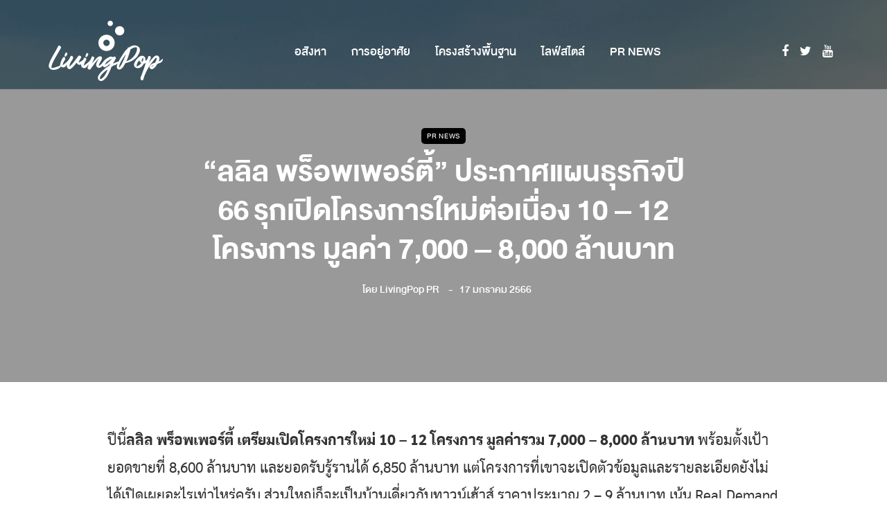

--- FILE ---
content_type: text/html; charset=UTF-8
request_url: https://www.livingpop.com/lalin-property-2023/
body_size: 31448
content:
<!DOCTYPE html>
<html lang="th" xmlns:fb="https://www.facebook.com/2008/fbml" xmlns:addthis="https://www.addthis.com/help/api-spec" >
<head>
<meta name="viewport" content="width=device-width, initial-scale=1.0" />
<meta charset="UTF-8" />
<link rel="profile" href="https://gmpg.org/xfn/11" />
<link rel="pingback" href="https://www.livingpop.com/xmlrpc.php" />
  <meta name='robots' content='index, follow, max-image-preview:large, max-snippet:-1, max-video-preview:-1' />

	<!-- This site is optimized with the Yoast SEO Premium plugin v26.7 (Yoast SEO v26.7) - https://yoast.com/wordpress/plugins/seo/ -->
	<title>“ลลิล พร็อพเพอร์ตี้” ประกาศแผนธุรกิจปี 66 รุกเปิดโครงการใหม่ต่อเนื่อง 10 – 12 โครงการ มูลค่า 7,000 – 8,000 ล้านบาท &#8212; LivingPop</title>
	<meta name="description" content="ลลิล พร็อพเพอร์ตี้ เตรียมเปิดโครงการใหม่ 10 - 12 โครงการ มูลค่ารวม 7,000 - 8,000 ล้านบาท เน้นบ้านเดี่ยวกับทาวน์เฮ้าส์ ราคา 2 - 9 ล้านบาท ทำเลกรุงเทพและปริมณฑล" />
	<link rel="canonical" href="https://www.livingpop.com/lalin-property-2023/" />
	<meta property="og:locale" content="th_TH" />
	<meta property="og:type" content="article" />
	<meta property="og:title" content="“ลลิล พร็อพเพอร์ตี้” ประกาศแผนธุรกิจปี 66 รุกเปิดโครงการใหม่ต่อเนื่อง 10 – 12 โครงการ มูลค่า 7,000 – 8,000 ล้านบาท" />
	<meta property="og:description" content="ลลิล พร็อพเพอร์ตี้ เตรียมเปิดโครงการใหม่ 10 - 12 โครงการ มูลค่ารวม 7,000 - 8,000 ล้านบาท เน้นบ้านเดี่ยวกับทาวน์เฮ้าส์ ราคา 2 - 9 ล้านบาท ทำเลกรุงเทพและปริมณฑล" />
	<meta property="og:url" content="https://www.livingpop.com/lalin-property-2023/" />
	<meta property="og:site_name" content="Living Pop" />
	<meta property="article:publisher" content="https://www.facebook.com/livingpopTH/" />
	<meta property="article:published_time" content="2023-01-17T08:22:03+00:00" />
	<meta property="article:modified_time" content="2025-08-14T19:34:44+00:00" />
	<meta property="og:image" content="https://www.livingpop.com/wp-content/uploads/2023/01/lalin-9.png" />
	<meta property="og:image:width" content="1200" />
	<meta property="og:image:height" content="628" />
	<meta property="og:image:type" content="image/png" />
	<meta name="author" content="LivingPop PR" />
	<meta name="twitter:card" content="summary_large_image" />
	<meta name="twitter:creator" content="@livingpopTH" />
	<meta name="twitter:site" content="@livingpopTH" />
	<meta name="twitter:label1" content="Written by" />
	<meta name="twitter:data1" content="LivingPop PR" />
	<meta name="twitter:label2" content="Est. reading time" />
	<meta name="twitter:data2" content="3 นาที" />
	<script type="application/ld+json" class="yoast-schema-graph">{"@context":"https://schema.org","@graph":[{"@type":"Article","@id":"https://www.livingpop.com/lalin-property-2023/#article","isPartOf":{"@id":"https://www.livingpop.com/lalin-property-2023/"},"author":{"name":"LivingPop PR","@id":"https://www.livingpop.com/#/schema/person/0158917b6f70aa4cb8ee164e1311f5cc"},"headline":"“ลลิล พร็อพเพอร์ตี้” ประกาศแผนธุรกิจปี 66 รุกเปิดโครงการใหม่ต่อเนื่อง 10 – 12 โครงการ มูลค่า 7,000 – 8,000 ล้านบาท","datePublished":"2023-01-17T08:22:03+00:00","dateModified":"2025-08-14T19:34:44+00:00","mainEntityOfPage":{"@id":"https://www.livingpop.com/lalin-property-2023/"},"wordCount":95,"publisher":{"@id":"https://www.livingpop.com/#organization"},"image":{"@id":"https://www.livingpop.com/lalin-property-2023/#primaryimage"},"thumbnailUrl":"https://www.livingpop.com/wp-content/uploads/2023/01/lalin-9.png","keywords":["ข่าวอสังหาอัปเดต","ทาวน์เฮ้าส์","บ้านเดี่ยว","ลลิล","ลลิล พร็อพเพอร์ตี้","โครงการใหม่"],"articleSection":["PR NEWS"],"inLanguage":"th"},{"@type":"WebPage","@id":"https://www.livingpop.com/lalin-property-2023/","url":"https://www.livingpop.com/lalin-property-2023/","name":"“ลลิล พร็อพเพอร์ตี้” ประกาศแผนธุรกิจปี 66 รุกเปิดโครงการใหม่ต่อเนื่อง 10 – 12 โครงการ มูลค่า 7,000 – 8,000 ล้านบาท &#8212; LivingPop","isPartOf":{"@id":"https://www.livingpop.com/#website"},"primaryImageOfPage":{"@id":"https://www.livingpop.com/lalin-property-2023/#primaryimage"},"image":{"@id":"https://www.livingpop.com/lalin-property-2023/#primaryimage"},"thumbnailUrl":"https://www.livingpop.com/wp-content/uploads/2023/01/lalin-9.png","datePublished":"2023-01-17T08:22:03+00:00","dateModified":"2025-08-14T19:34:44+00:00","description":"ลลิล พร็อพเพอร์ตี้ เตรียมเปิดโครงการใหม่ 10 - 12 โครงการ มูลค่ารวม 7,000 - 8,000 ล้านบาท เน้นบ้านเดี่ยวกับทาวน์เฮ้าส์ ราคา 2 - 9 ล้านบาท ทำเลกรุงเทพและปริมณฑล","breadcrumb":{"@id":"https://www.livingpop.com/lalin-property-2023/#breadcrumb"},"inLanguage":"th","potentialAction":[{"@type":"ReadAction","target":["https://www.livingpop.com/lalin-property-2023/"]}]},{"@type":"ImageObject","inLanguage":"th","@id":"https://www.livingpop.com/lalin-property-2023/#primaryimage","url":"https://www.livingpop.com/wp-content/uploads/2023/01/lalin-9.png","contentUrl":"https://www.livingpop.com/wp-content/uploads/2023/01/lalin-9.png","width":1200,"height":628},{"@type":"BreadcrumbList","@id":"https://www.livingpop.com/lalin-property-2023/#breadcrumb","itemListElement":[{"@type":"ListItem","position":1,"name":"Home","item":"https://www.livingpop.com/"},{"@type":"ListItem","position":2,"name":"“ลลิล พร็อพเพอร์ตี้” ประกาศแผนธุรกิจปี 66 รุกเปิดโครงการใหม่ต่อเนื่อง 10 – 12 โครงการ มูลค่า 7,000 – 8,000 ล้านบาท"}]},{"@type":"WebSite","@id":"https://www.livingpop.com/#website","url":"https://www.livingpop.com/","name":"LIVINGPOP","description":"รู้รอบ ตอบโจทย์ ชีวิตคนเมือง","publisher":{"@id":"https://www.livingpop.com/#organization"},"potentialAction":[{"@type":"SearchAction","target":{"@type":"EntryPoint","urlTemplate":"https://www.livingpop.com/?s={search_term_string}"},"query-input":{"@type":"PropertyValueSpecification","valueRequired":true,"valueName":"search_term_string"}}],"inLanguage":"th"},{"@type":"Organization","@id":"https://www.livingpop.com/#organization","name":"LivingPop","url":"https://www.livingpop.com/","logo":{"@type":"ImageObject","inLanguage":"th","@id":"https://www.livingpop.com/#/schema/logo/image/","url":"https://www.livingpop.com/wp-content/uploads/2019/04/livingpop-logo-w330.png","contentUrl":"https://www.livingpop.com/wp-content/uploads/2019/04/livingpop-logo-w330.png","width":330,"height":180,"caption":"LivingPop"},"image":{"@id":"https://www.livingpop.com/#/schema/logo/image/"},"sameAs":["https://www.facebook.com/livingpopTH/","https://x.com/livingpopTH","https://www.youtube.com/livingpopTH/"],"ownershipFundingInfo":"https://www.livingpop.com/contact-us/"},{"@type":"Person","@id":"https://www.livingpop.com/#/schema/person/0158917b6f70aa4cb8ee164e1311f5cc","name":"LivingPop PR","image":{"@type":"ImageObject","inLanguage":"th","@id":"https://www.livingpop.com/#/schema/person/image/","url":"https://secure.gravatar.com/avatar/c16d93f50fcd09678aa2bec702d28801a00684b73584e6e714746881b2c8cf2c?s=96&d=blank&r=g","contentUrl":"https://secure.gravatar.com/avatar/c16d93f50fcd09678aa2bec702d28801a00684b73584e6e714746881b2c8cf2c?s=96&d=blank&r=g","caption":"LivingPop PR"},"url":"https://www.livingpop.com/author/livingpoppr/"}]}</script>
	<!-- / Yoast SEO Premium plugin. -->


<link rel='dns-prefetch' href='//s7.addthis.com' />
<link rel='dns-prefetch' href='//www.googletagmanager.com' />
<link rel='dns-prefetch' href='//stats.wp.com' />
<link rel='dns-prefetch' href='//pagead2.googlesyndication.com' />
<!-- www.livingpop.com is managing ads with Advanced Ads 2.0.16 – https://wpadvancedads.com/ --><script id="livin-ready">
			window.advanced_ads_ready=function(e,a){a=a||"complete";var d=function(e){return"interactive"===a?"loading"!==e:"complete"===e};d(document.readyState)?e():document.addEventListener("readystatechange",(function(a){d(a.target.readyState)&&e()}),{once:"interactive"===a})},window.advanced_ads_ready_queue=window.advanced_ads_ready_queue||[];		</script>
		<style id='wp-img-auto-sizes-contain-inline-css' type='text/css'>
img:is([sizes=auto i],[sizes^="auto," i]){contain-intrinsic-size:3000px 1500px}
/*# sourceURL=wp-img-auto-sizes-contain-inline-css */
</style>
<style id='wp-emoji-styles-inline-css' type='text/css'>

	img.wp-smiley, img.emoji {
		display: inline !important;
		border: none !important;
		box-shadow: none !important;
		height: 1em !important;
		width: 1em !important;
		margin: 0 0.07em !important;
		vertical-align: -0.1em !important;
		background: none !important;
		padding: 0 !important;
	}
/*# sourceURL=wp-emoji-styles-inline-css */
</style>
<style id='wp-block-library-inline-css' type='text/css'>
:root{--wp-block-synced-color:#7a00df;--wp-block-synced-color--rgb:122,0,223;--wp-bound-block-color:var(--wp-block-synced-color);--wp-editor-canvas-background:#ddd;--wp-admin-theme-color:#007cba;--wp-admin-theme-color--rgb:0,124,186;--wp-admin-theme-color-darker-10:#006ba1;--wp-admin-theme-color-darker-10--rgb:0,107,160.5;--wp-admin-theme-color-darker-20:#005a87;--wp-admin-theme-color-darker-20--rgb:0,90,135;--wp-admin-border-width-focus:2px}@media (min-resolution:192dpi){:root{--wp-admin-border-width-focus:1.5px}}.wp-element-button{cursor:pointer}:root .has-very-light-gray-background-color{background-color:#eee}:root .has-very-dark-gray-background-color{background-color:#313131}:root .has-very-light-gray-color{color:#eee}:root .has-very-dark-gray-color{color:#313131}:root .has-vivid-green-cyan-to-vivid-cyan-blue-gradient-background{background:linear-gradient(135deg,#00d084,#0693e3)}:root .has-purple-crush-gradient-background{background:linear-gradient(135deg,#34e2e4,#4721fb 50%,#ab1dfe)}:root .has-hazy-dawn-gradient-background{background:linear-gradient(135deg,#faaca8,#dad0ec)}:root .has-subdued-olive-gradient-background{background:linear-gradient(135deg,#fafae1,#67a671)}:root .has-atomic-cream-gradient-background{background:linear-gradient(135deg,#fdd79a,#004a59)}:root .has-nightshade-gradient-background{background:linear-gradient(135deg,#330968,#31cdcf)}:root .has-midnight-gradient-background{background:linear-gradient(135deg,#020381,#2874fc)}:root{--wp--preset--font-size--normal:16px;--wp--preset--font-size--huge:42px}.has-regular-font-size{font-size:1em}.has-larger-font-size{font-size:2.625em}.has-normal-font-size{font-size:var(--wp--preset--font-size--normal)}.has-huge-font-size{font-size:var(--wp--preset--font-size--huge)}.has-text-align-center{text-align:center}.has-text-align-left{text-align:left}.has-text-align-right{text-align:right}.has-fit-text{white-space:nowrap!important}#end-resizable-editor-section{display:none}.aligncenter{clear:both}.items-justified-left{justify-content:flex-start}.items-justified-center{justify-content:center}.items-justified-right{justify-content:flex-end}.items-justified-space-between{justify-content:space-between}.screen-reader-text{border:0;clip-path:inset(50%);height:1px;margin:-1px;overflow:hidden;padding:0;position:absolute;width:1px;word-wrap:normal!important}.screen-reader-text:focus{background-color:#ddd;clip-path:none;color:#444;display:block;font-size:1em;height:auto;left:5px;line-height:normal;padding:15px 23px 14px;text-decoration:none;top:5px;width:auto;z-index:100000}html :where(.has-border-color){border-style:solid}html :where([style*=border-top-color]){border-top-style:solid}html :where([style*=border-right-color]){border-right-style:solid}html :where([style*=border-bottom-color]){border-bottom-style:solid}html :where([style*=border-left-color]){border-left-style:solid}html :where([style*=border-width]){border-style:solid}html :where([style*=border-top-width]){border-top-style:solid}html :where([style*=border-right-width]){border-right-style:solid}html :where([style*=border-bottom-width]){border-bottom-style:solid}html :where([style*=border-left-width]){border-left-style:solid}html :where(img[class*=wp-image-]){height:auto;max-width:100%}:where(figure){margin:0 0 1em}html :where(.is-position-sticky){--wp-admin--admin-bar--position-offset:var(--wp-admin--admin-bar--height,0px)}@media screen and (max-width:600px){html :where(.is-position-sticky){--wp-admin--admin-bar--position-offset:0px}}

/*# sourceURL=wp-block-library-inline-css */
</style><style id='wp-block-image-inline-css' type='text/css'>
.wp-block-image>a,.wp-block-image>figure>a{display:inline-block}.wp-block-image img{box-sizing:border-box;height:auto;max-width:100%;vertical-align:bottom}@media not (prefers-reduced-motion){.wp-block-image img.hide{visibility:hidden}.wp-block-image img.show{animation:show-content-image .4s}}.wp-block-image[style*=border-radius] img,.wp-block-image[style*=border-radius]>a{border-radius:inherit}.wp-block-image.has-custom-border img{box-sizing:border-box}.wp-block-image.aligncenter{text-align:center}.wp-block-image.alignfull>a,.wp-block-image.alignwide>a{width:100%}.wp-block-image.alignfull img,.wp-block-image.alignwide img{height:auto;width:100%}.wp-block-image .aligncenter,.wp-block-image .alignleft,.wp-block-image .alignright,.wp-block-image.aligncenter,.wp-block-image.alignleft,.wp-block-image.alignright{display:table}.wp-block-image .aligncenter>figcaption,.wp-block-image .alignleft>figcaption,.wp-block-image .alignright>figcaption,.wp-block-image.aligncenter>figcaption,.wp-block-image.alignleft>figcaption,.wp-block-image.alignright>figcaption{caption-side:bottom;display:table-caption}.wp-block-image .alignleft{float:left;margin:.5em 1em .5em 0}.wp-block-image .alignright{float:right;margin:.5em 0 .5em 1em}.wp-block-image .aligncenter{margin-left:auto;margin-right:auto}.wp-block-image :where(figcaption){margin-bottom:1em;margin-top:.5em}.wp-block-image.is-style-circle-mask img{border-radius:9999px}@supports ((-webkit-mask-image:none) or (mask-image:none)) or (-webkit-mask-image:none){.wp-block-image.is-style-circle-mask img{border-radius:0;-webkit-mask-image:url('data:image/svg+xml;utf8,<svg viewBox="0 0 100 100" xmlns="http://www.w3.org/2000/svg"><circle cx="50" cy="50" r="50"/></svg>');mask-image:url('data:image/svg+xml;utf8,<svg viewBox="0 0 100 100" xmlns="http://www.w3.org/2000/svg"><circle cx="50" cy="50" r="50"/></svg>');mask-mode:alpha;-webkit-mask-position:center;mask-position:center;-webkit-mask-repeat:no-repeat;mask-repeat:no-repeat;-webkit-mask-size:contain;mask-size:contain}}:root :where(.wp-block-image.is-style-rounded img,.wp-block-image .is-style-rounded img){border-radius:9999px}.wp-block-image figure{margin:0}.wp-lightbox-container{display:flex;flex-direction:column;position:relative}.wp-lightbox-container img{cursor:zoom-in}.wp-lightbox-container img:hover+button{opacity:1}.wp-lightbox-container button{align-items:center;backdrop-filter:blur(16px) saturate(180%);background-color:#5a5a5a40;border:none;border-radius:4px;cursor:zoom-in;display:flex;height:20px;justify-content:center;opacity:0;padding:0;position:absolute;right:16px;text-align:center;top:16px;width:20px;z-index:100}@media not (prefers-reduced-motion){.wp-lightbox-container button{transition:opacity .2s ease}}.wp-lightbox-container button:focus-visible{outline:3px auto #5a5a5a40;outline:3px auto -webkit-focus-ring-color;outline-offset:3px}.wp-lightbox-container button:hover{cursor:pointer;opacity:1}.wp-lightbox-container button:focus{opacity:1}.wp-lightbox-container button:focus,.wp-lightbox-container button:hover,.wp-lightbox-container button:not(:hover):not(:active):not(.has-background){background-color:#5a5a5a40;border:none}.wp-lightbox-overlay{box-sizing:border-box;cursor:zoom-out;height:100vh;left:0;overflow:hidden;position:fixed;top:0;visibility:hidden;width:100%;z-index:100000}.wp-lightbox-overlay .close-button{align-items:center;cursor:pointer;display:flex;justify-content:center;min-height:40px;min-width:40px;padding:0;position:absolute;right:calc(env(safe-area-inset-right) + 16px);top:calc(env(safe-area-inset-top) + 16px);z-index:5000000}.wp-lightbox-overlay .close-button:focus,.wp-lightbox-overlay .close-button:hover,.wp-lightbox-overlay .close-button:not(:hover):not(:active):not(.has-background){background:none;border:none}.wp-lightbox-overlay .lightbox-image-container{height:var(--wp--lightbox-container-height);left:50%;overflow:hidden;position:absolute;top:50%;transform:translate(-50%,-50%);transform-origin:top left;width:var(--wp--lightbox-container-width);z-index:9999999999}.wp-lightbox-overlay .wp-block-image{align-items:center;box-sizing:border-box;display:flex;height:100%;justify-content:center;margin:0;position:relative;transform-origin:0 0;width:100%;z-index:3000000}.wp-lightbox-overlay .wp-block-image img{height:var(--wp--lightbox-image-height);min-height:var(--wp--lightbox-image-height);min-width:var(--wp--lightbox-image-width);width:var(--wp--lightbox-image-width)}.wp-lightbox-overlay .wp-block-image figcaption{display:none}.wp-lightbox-overlay button{background:none;border:none}.wp-lightbox-overlay .scrim{background-color:#fff;height:100%;opacity:.9;position:absolute;width:100%;z-index:2000000}.wp-lightbox-overlay.active{visibility:visible}@media not (prefers-reduced-motion){.wp-lightbox-overlay.active{animation:turn-on-visibility .25s both}.wp-lightbox-overlay.active img{animation:turn-on-visibility .35s both}.wp-lightbox-overlay.show-closing-animation:not(.active){animation:turn-off-visibility .35s both}.wp-lightbox-overlay.show-closing-animation:not(.active) img{animation:turn-off-visibility .25s both}.wp-lightbox-overlay.zoom.active{animation:none;opacity:1;visibility:visible}.wp-lightbox-overlay.zoom.active .lightbox-image-container{animation:lightbox-zoom-in .4s}.wp-lightbox-overlay.zoom.active .lightbox-image-container img{animation:none}.wp-lightbox-overlay.zoom.active .scrim{animation:turn-on-visibility .4s forwards}.wp-lightbox-overlay.zoom.show-closing-animation:not(.active){animation:none}.wp-lightbox-overlay.zoom.show-closing-animation:not(.active) .lightbox-image-container{animation:lightbox-zoom-out .4s}.wp-lightbox-overlay.zoom.show-closing-animation:not(.active) .lightbox-image-container img{animation:none}.wp-lightbox-overlay.zoom.show-closing-animation:not(.active) .scrim{animation:turn-off-visibility .4s forwards}}@keyframes show-content-image{0%{visibility:hidden}99%{visibility:hidden}to{visibility:visible}}@keyframes turn-on-visibility{0%{opacity:0}to{opacity:1}}@keyframes turn-off-visibility{0%{opacity:1;visibility:visible}99%{opacity:0;visibility:visible}to{opacity:0;visibility:hidden}}@keyframes lightbox-zoom-in{0%{transform:translate(calc((-100vw + var(--wp--lightbox-scrollbar-width))/2 + var(--wp--lightbox-initial-left-position)),calc(-50vh + var(--wp--lightbox-initial-top-position))) scale(var(--wp--lightbox-scale))}to{transform:translate(-50%,-50%) scale(1)}}@keyframes lightbox-zoom-out{0%{transform:translate(-50%,-50%) scale(1);visibility:visible}99%{visibility:visible}to{transform:translate(calc((-100vw + var(--wp--lightbox-scrollbar-width))/2 + var(--wp--lightbox-initial-left-position)),calc(-50vh + var(--wp--lightbox-initial-top-position))) scale(var(--wp--lightbox-scale));visibility:hidden}}
/*# sourceURL=https://www.livingpop.com/wp-includes/blocks/image/style.min.css */
</style>
<style id='wp-block-paragraph-inline-css' type='text/css'>
.is-small-text{font-size:.875em}.is-regular-text{font-size:1em}.is-large-text{font-size:2.25em}.is-larger-text{font-size:3em}.has-drop-cap:not(:focus):first-letter{float:left;font-size:8.4em;font-style:normal;font-weight:100;line-height:.68;margin:.05em .1em 0 0;text-transform:uppercase}body.rtl .has-drop-cap:not(:focus):first-letter{float:none;margin-left:.1em}p.has-drop-cap.has-background{overflow:hidden}:root :where(p.has-background){padding:1.25em 2.375em}:where(p.has-text-color:not(.has-link-color)) a{color:inherit}p.has-text-align-left[style*="writing-mode:vertical-lr"],p.has-text-align-right[style*="writing-mode:vertical-rl"]{rotate:180deg}
/*# sourceURL=https://www.livingpop.com/wp-includes/blocks/paragraph/style.min.css */
</style>
<style id='wp-block-separator-inline-css' type='text/css'>
@charset "UTF-8";.wp-block-separator{border:none;border-top:2px solid}:root :where(.wp-block-separator.is-style-dots){height:auto;line-height:1;text-align:center}:root :where(.wp-block-separator.is-style-dots):before{color:currentColor;content:"···";font-family:serif;font-size:1.5em;letter-spacing:2em;padding-left:2em}.wp-block-separator.is-style-dots{background:none!important;border:none!important}
/*# sourceURL=https://www.livingpop.com/wp-includes/blocks/separator/style.min.css */
</style>
<style id='wp-block-spacer-inline-css' type='text/css'>
.wp-block-spacer{clear:both}
/*# sourceURL=https://www.livingpop.com/wp-includes/blocks/spacer/style.min.css */
</style>
<style id='global-styles-inline-css' type='text/css'>
:root{--wp--preset--aspect-ratio--square: 1;--wp--preset--aspect-ratio--4-3: 4/3;--wp--preset--aspect-ratio--3-4: 3/4;--wp--preset--aspect-ratio--3-2: 3/2;--wp--preset--aspect-ratio--2-3: 2/3;--wp--preset--aspect-ratio--16-9: 16/9;--wp--preset--aspect-ratio--9-16: 9/16;--wp--preset--color--black: #000000;--wp--preset--color--cyan-bluish-gray: #abb8c3;--wp--preset--color--white: #ffffff;--wp--preset--color--pale-pink: #f78da7;--wp--preset--color--vivid-red: #cf2e2e;--wp--preset--color--luminous-vivid-orange: #ff6900;--wp--preset--color--luminous-vivid-amber: #fcb900;--wp--preset--color--light-green-cyan: #7bdcb5;--wp--preset--color--vivid-green-cyan: #00d084;--wp--preset--color--pale-cyan-blue: #8ed1fc;--wp--preset--color--vivid-cyan-blue: #0693e3;--wp--preset--color--vivid-purple: #9b51e0;--wp--preset--gradient--vivid-cyan-blue-to-vivid-purple: linear-gradient(135deg,rgb(6,147,227) 0%,rgb(155,81,224) 100%);--wp--preset--gradient--light-green-cyan-to-vivid-green-cyan: linear-gradient(135deg,rgb(122,220,180) 0%,rgb(0,208,130) 100%);--wp--preset--gradient--luminous-vivid-amber-to-luminous-vivid-orange: linear-gradient(135deg,rgb(252,185,0) 0%,rgb(255,105,0) 100%);--wp--preset--gradient--luminous-vivid-orange-to-vivid-red: linear-gradient(135deg,rgb(255,105,0) 0%,rgb(207,46,46) 100%);--wp--preset--gradient--very-light-gray-to-cyan-bluish-gray: linear-gradient(135deg,rgb(238,238,238) 0%,rgb(169,184,195) 100%);--wp--preset--gradient--cool-to-warm-spectrum: linear-gradient(135deg,rgb(74,234,220) 0%,rgb(151,120,209) 20%,rgb(207,42,186) 40%,rgb(238,44,130) 60%,rgb(251,105,98) 80%,rgb(254,248,76) 100%);--wp--preset--gradient--blush-light-purple: linear-gradient(135deg,rgb(255,206,236) 0%,rgb(152,150,240) 100%);--wp--preset--gradient--blush-bordeaux: linear-gradient(135deg,rgb(254,205,165) 0%,rgb(254,45,45) 50%,rgb(107,0,62) 100%);--wp--preset--gradient--luminous-dusk: linear-gradient(135deg,rgb(255,203,112) 0%,rgb(199,81,192) 50%,rgb(65,88,208) 100%);--wp--preset--gradient--pale-ocean: linear-gradient(135deg,rgb(255,245,203) 0%,rgb(182,227,212) 50%,rgb(51,167,181) 100%);--wp--preset--gradient--electric-grass: linear-gradient(135deg,rgb(202,248,128) 0%,rgb(113,206,126) 100%);--wp--preset--gradient--midnight: linear-gradient(135deg,rgb(2,3,129) 0%,rgb(40,116,252) 100%);--wp--preset--font-size--small: 13px;--wp--preset--font-size--medium: 20px;--wp--preset--font-size--large: 36px;--wp--preset--font-size--x-large: 42px;--wp--preset--spacing--20: 0.44rem;--wp--preset--spacing--30: 0.67rem;--wp--preset--spacing--40: 1rem;--wp--preset--spacing--50: 1.5rem;--wp--preset--spacing--60: 2.25rem;--wp--preset--spacing--70: 3.38rem;--wp--preset--spacing--80: 5.06rem;--wp--preset--shadow--natural: 6px 6px 9px rgba(0, 0, 0, 0.2);--wp--preset--shadow--deep: 12px 12px 50px rgba(0, 0, 0, 0.4);--wp--preset--shadow--sharp: 6px 6px 0px rgba(0, 0, 0, 0.2);--wp--preset--shadow--outlined: 6px 6px 0px -3px rgb(255, 255, 255), 6px 6px rgb(0, 0, 0);--wp--preset--shadow--crisp: 6px 6px 0px rgb(0, 0, 0);}:where(.is-layout-flex){gap: 0.5em;}:where(.is-layout-grid){gap: 0.5em;}body .is-layout-flex{display: flex;}.is-layout-flex{flex-wrap: wrap;align-items: center;}.is-layout-flex > :is(*, div){margin: 0;}body .is-layout-grid{display: grid;}.is-layout-grid > :is(*, div){margin: 0;}:where(.wp-block-columns.is-layout-flex){gap: 2em;}:where(.wp-block-columns.is-layout-grid){gap: 2em;}:where(.wp-block-post-template.is-layout-flex){gap: 1.25em;}:where(.wp-block-post-template.is-layout-grid){gap: 1.25em;}.has-black-color{color: var(--wp--preset--color--black) !important;}.has-cyan-bluish-gray-color{color: var(--wp--preset--color--cyan-bluish-gray) !important;}.has-white-color{color: var(--wp--preset--color--white) !important;}.has-pale-pink-color{color: var(--wp--preset--color--pale-pink) !important;}.has-vivid-red-color{color: var(--wp--preset--color--vivid-red) !important;}.has-luminous-vivid-orange-color{color: var(--wp--preset--color--luminous-vivid-orange) !important;}.has-luminous-vivid-amber-color{color: var(--wp--preset--color--luminous-vivid-amber) !important;}.has-light-green-cyan-color{color: var(--wp--preset--color--light-green-cyan) !important;}.has-vivid-green-cyan-color{color: var(--wp--preset--color--vivid-green-cyan) !important;}.has-pale-cyan-blue-color{color: var(--wp--preset--color--pale-cyan-blue) !important;}.has-vivid-cyan-blue-color{color: var(--wp--preset--color--vivid-cyan-blue) !important;}.has-vivid-purple-color{color: var(--wp--preset--color--vivid-purple) !important;}.has-black-background-color{background-color: var(--wp--preset--color--black) !important;}.has-cyan-bluish-gray-background-color{background-color: var(--wp--preset--color--cyan-bluish-gray) !important;}.has-white-background-color{background-color: var(--wp--preset--color--white) !important;}.has-pale-pink-background-color{background-color: var(--wp--preset--color--pale-pink) !important;}.has-vivid-red-background-color{background-color: var(--wp--preset--color--vivid-red) !important;}.has-luminous-vivid-orange-background-color{background-color: var(--wp--preset--color--luminous-vivid-orange) !important;}.has-luminous-vivid-amber-background-color{background-color: var(--wp--preset--color--luminous-vivid-amber) !important;}.has-light-green-cyan-background-color{background-color: var(--wp--preset--color--light-green-cyan) !important;}.has-vivid-green-cyan-background-color{background-color: var(--wp--preset--color--vivid-green-cyan) !important;}.has-pale-cyan-blue-background-color{background-color: var(--wp--preset--color--pale-cyan-blue) !important;}.has-vivid-cyan-blue-background-color{background-color: var(--wp--preset--color--vivid-cyan-blue) !important;}.has-vivid-purple-background-color{background-color: var(--wp--preset--color--vivid-purple) !important;}.has-black-border-color{border-color: var(--wp--preset--color--black) !important;}.has-cyan-bluish-gray-border-color{border-color: var(--wp--preset--color--cyan-bluish-gray) !important;}.has-white-border-color{border-color: var(--wp--preset--color--white) !important;}.has-pale-pink-border-color{border-color: var(--wp--preset--color--pale-pink) !important;}.has-vivid-red-border-color{border-color: var(--wp--preset--color--vivid-red) !important;}.has-luminous-vivid-orange-border-color{border-color: var(--wp--preset--color--luminous-vivid-orange) !important;}.has-luminous-vivid-amber-border-color{border-color: var(--wp--preset--color--luminous-vivid-amber) !important;}.has-light-green-cyan-border-color{border-color: var(--wp--preset--color--light-green-cyan) !important;}.has-vivid-green-cyan-border-color{border-color: var(--wp--preset--color--vivid-green-cyan) !important;}.has-pale-cyan-blue-border-color{border-color: var(--wp--preset--color--pale-cyan-blue) !important;}.has-vivid-cyan-blue-border-color{border-color: var(--wp--preset--color--vivid-cyan-blue) !important;}.has-vivid-purple-border-color{border-color: var(--wp--preset--color--vivid-purple) !important;}.has-vivid-cyan-blue-to-vivid-purple-gradient-background{background: var(--wp--preset--gradient--vivid-cyan-blue-to-vivid-purple) !important;}.has-light-green-cyan-to-vivid-green-cyan-gradient-background{background: var(--wp--preset--gradient--light-green-cyan-to-vivid-green-cyan) !important;}.has-luminous-vivid-amber-to-luminous-vivid-orange-gradient-background{background: var(--wp--preset--gradient--luminous-vivid-amber-to-luminous-vivid-orange) !important;}.has-luminous-vivid-orange-to-vivid-red-gradient-background{background: var(--wp--preset--gradient--luminous-vivid-orange-to-vivid-red) !important;}.has-very-light-gray-to-cyan-bluish-gray-gradient-background{background: var(--wp--preset--gradient--very-light-gray-to-cyan-bluish-gray) !important;}.has-cool-to-warm-spectrum-gradient-background{background: var(--wp--preset--gradient--cool-to-warm-spectrum) !important;}.has-blush-light-purple-gradient-background{background: var(--wp--preset--gradient--blush-light-purple) !important;}.has-blush-bordeaux-gradient-background{background: var(--wp--preset--gradient--blush-bordeaux) !important;}.has-luminous-dusk-gradient-background{background: var(--wp--preset--gradient--luminous-dusk) !important;}.has-pale-ocean-gradient-background{background: var(--wp--preset--gradient--pale-ocean) !important;}.has-electric-grass-gradient-background{background: var(--wp--preset--gradient--electric-grass) !important;}.has-midnight-gradient-background{background: var(--wp--preset--gradient--midnight) !important;}.has-small-font-size{font-size: var(--wp--preset--font-size--small) !important;}.has-medium-font-size{font-size: var(--wp--preset--font-size--medium) !important;}.has-large-font-size{font-size: var(--wp--preset--font-size--large) !important;}.has-x-large-font-size{font-size: var(--wp--preset--font-size--x-large) !important;}
/*# sourceURL=global-styles-inline-css */
</style>

<style id='classic-theme-styles-inline-css' type='text/css'>
/*! This file is auto-generated */
.wp-block-button__link{color:#fff;background-color:#32373c;border-radius:9999px;box-shadow:none;text-decoration:none;padding:calc(.667em + 2px) calc(1.333em + 2px);font-size:1.125em}.wp-block-file__button{background:#32373c;color:#fff;text-decoration:none}
/*# sourceURL=/wp-includes/css/classic-themes.min.css */
</style>
<link rel="stylesheet" href="https://www.livingpop.com/wp-content/plugins/ninja-gutenberg-blocks-gutenberg-blocks-collection/dist/blocks.style.build.css?ver=1684246677">
<link rel="stylesheet" href="https://www.livingpop.com/wp-content/plugins/ninja-gutenberg-blocks-gutenberg-blocks-collection/src/assets/css/ninja-blocks-icons.css?ver=1684246677">
<link rel="stylesheet" href="https://www.livingpop.com/wp-content/plugins/ninja-gutenberg-blocks-gutenberg-blocks-collection/src/assets/css/venobox.min.css?ver=6.9">
<link rel="stylesheet" href="https://www.livingpop.com/wp-content/plugins/ninja-gutenberg-blocks-gutenberg-blocks-collection/src/blocks/block-image-comparison-slider/assets/css/twentytwenty-no-compass.css?ver=6.9">
<link rel="stylesheet" href="https://www.livingpop.com/wp-content/plugins/ninja-gutenberg-blocks-gutenberg-blocks-collection/src/blocks/block-image-comparison-slider/assets/css/twentytwenty.css?ver=6.9">
<link rel="stylesheet" href="https://www.livingpop.com/wp-content/plugins/ninja-gutenberg-blocks-gutenberg-blocks-collection/src/blocks/block-testimonial/components/slider/owl.theme.default.min.css?ver=6.9">
<link rel="stylesheet" href="https://www.livingpop.com/wp-content/plugins/ninja-gutenberg-blocks-gutenberg-blocks-collection/src/blocks/block-testimonial/components/slider/owl.carousel.min.css?ver=6.9">
<link rel="stylesheet" href="https://www.livingpop.com/wp-content/themes/saxon/css/bootstrap.css?ver=6.9">
<link rel="stylesheet" href="https://www.livingpop.com/wp-content/themes/saxon/style.css?ver=6.9">
<link rel="stylesheet" href="https://www.livingpop.com/wp-content/themes/saxon-child/style.css?ver=6.9">
<link rel="stylesheet" href="https://www.livingpop.com/wp-content/themes/saxon/js/owl-carousel/owl.carousel.css?ver=6.9">
<link rel="stylesheet" href="https://www.livingpop.com/wp-content/themes/saxon-child/style.css?ver=1.0.2">
<link rel="stylesheet" href="https://www.livingpop.com/wp-content/themes/saxon/responsive.css?ver=all">
<link rel="stylesheet" href="https://www.livingpop.com/wp-content/themes/saxon/css/animations.css?ver=6.9">
<link rel="stylesheet" href="https://www.livingpop.com/wp-content/themes/saxon/css/font-awesome.css?ver=6.9">
<link rel="stylesheet" href="https://www.livingpop.com/wp-content/themes/saxon/js/select2/select2.css?ver=6.9">
<link rel="stylesheet" href="https://www.livingpop.com/wp-content/themes/saxon/css/idangerous.swiper.css?ver=6.9">
<link rel="stylesheet" href="https://www.livingpop.com/wp-content/themes/saxon/js/aos/aos.css?ver=6.9">
<link rel="stylesheet" href="https://www.livingpop.com/wp-includes/css/dashicons.min.css?ver=6.9">
<link rel="stylesheet" href="https://www.livingpop.com/wp-includes/js/thickbox/thickbox.css?ver=6.9">
<link rel="stylesheet" href="https://www.livingpop.com/wp-content/themes/saxon/inc/modules/mega-menu/css/mega-menu.css?ver=6.9">
<link rel="stylesheet" href="https://www.livingpop.com/wp-content/themes/saxon/inc/modules/mega-menu/css/mega-menu-responsive.css?ver=6.9">
<link rel="stylesheet" href="https://www.livingpop.com/wp-content/plugins/simple-lightbox/client/css/app.css?ver=2.9.4">
<link rel="stylesheet" href="https://www.livingpop.com/wp-content/plugins/wp-pagenavi/pagenavi-css.css?ver=2.70">
<link rel="stylesheet" href="https://www.livingpop.com/wp-content/plugins/addthis/frontend/build/addthis_wordpress_public.min.css?ver=6.9">
<link rel="stylesheet" href="https://www.livingpop.com/wp-content/uploads/style-cache-.css?ver=1757825545.0265">
<script type="text/javascript" src="https://www.livingpop.com/wp-content/plugins/360-image/dist/aframe-v1.0.4.min.js?ver=6.9" id="algori_360_image-cgb-a-frame-js-js"></script>
<script type="text/javascript" src="https://www.livingpop.com/wp-includes/js/jquery/jquery.min.js?ver=3.7.1" id="jquery-core-js"></script>
<script type="text/javascript" src="https://www.livingpop.com/wp-includes/js/jquery/jquery-migrate.min.js?ver=3.4.1" id="jquery-migrate-js"></script>

<!-- Google tag (gtag.js) snippet added by Site Kit -->
<!-- Google Analytics snippet added by Site Kit -->
<script type="text/javascript" src="https://www.googletagmanager.com/gtag/js?id=G-13DWGL8XMK" id="google_gtagjs-js" async></script>
<script type="text/javascript" id="google_gtagjs-js-after">
/* <![CDATA[ */
window.dataLayer = window.dataLayer || [];function gtag(){dataLayer.push(arguments);}
gtag("set","linker",{"domains":["www.livingpop.com"]});
gtag("js", new Date());
gtag("set", "developer_id.dZTNiMT", true);
gtag("config", "G-13DWGL8XMK");
//# sourceURL=google_gtagjs-js-after
/* ]]> */
</script>
<script type="text/javascript" src="https://www.livingpop.com/wp-content/uploads/js-cache-.js?ver=1757825545.0304" id="js-cache--js"></script>
<meta name="theme-color" content="#66a500"><meta name="msapplication-navbutton-color" content="#66a500"><meta name="apple-mobile-web-app-capable" content="yes"><meta name="apple-mobile-web-app-status-bar-style" content="black-translucent"><!-- start Simple Custom CSS and JS -->
<style type="text/css">
/* Add your CSS code here.

For example:
.example {
    color: red;
}

For brushing up on your CSS knowledge, check out http://www.w3schools.com/css/css_syntax.asp

End of comment */ 

@media only screen and (min-width: 992px) {
  #mgt-menu-item-19774{
  background-color:#7fad38;border-radius:10px;
}
#mgt-menu-item-19774 a{color:#fff}
}
</style>
<!-- end Simple Custom CSS and JS -->
<!-- start Simple Custom CSS and JS -->
<style type="text/css">
.saxon-list-post.saxon-post .saxon-post-image-wrapper {
    padding-bottom: 0px;
}</style>
<!-- end Simple Custom CSS and JS -->
<!-- start Simple Custom CSS and JS -->
<style type="text/css">
body {
  font-family: "sarabun", sans-serif;
  font-size: 16px;
}

.html-block-container {
    margin-bottom: 30px;
}

.single-post.blog-small-page-width .post-container .col-md-12 .blog-post-single, .single-post.blog-small-page-width .post-container .col-md-12 .author-bio, .single-post.blog-small-page-width .post-container .col-md-12 .navigation-post, .single-post.blog-small-page-width .post-container .col-md-12 .comments-form-wrapper, .single-post.blog-small-page-width .post-container .col-md-12 .comments-area, .single-post.blog-small-page-width .post-container .col-md-12 .saxon-subscribe-block, .page.blog-small-page-width .page-container .col-md-12 .entry-content, .page.blog-small-page-width .page-container .col-md-12 .comments-form-wrapper, .page.blog-small-page-width .page-container .col-md-12 .comments-area {
    margin-left: 85px;
    margin-right: 85px;
}

#livingpop-banner-a-responsive iframe{
max-height: 100px;
}

.saxon-postsmasonry1-block-wrapper {
    margin-bottom: 30px;
}

.saxon-post .post-categories {
    letter-spacing: 0.7px;
}

.saxon-list-post.saxon-post .saxon-post-image-wrapper {
    padding-bottom: 26%;
}

.saxon-list-post.saxon-post.saxon-list-post-alt {
    flex-direction: row !important;
}

.saxon-list-post.saxon-post.saxon-list-post-alt .saxon-post-image-wrapper {
    margin-right: 50px;
    margin-left: 0;
}

p, li {
    line-height: 2em;
}

h1, h2, h3, h4, h5, h6, .h1, .h2, .h3, .h4, .h5, .h6, .blog-post .format-quote .entry-content, .blog-post .format-quote .entry-content:before, blockquote, .sidebar .widget .post-title, .comment-metadata .author, .author-bio strong, .navigation-post .nav-post-name, .sidebar .widgettitle, .post-worthreading-post-container .post-worthreading-post-title {
  font-family: "db_heavent", "k2d", "db_moment_x", sans-serif;
  font-weight: 600;
  line-height: 1.4em;
}

h2, .h2 { font-size: 28px; }
h3, .h3 { font-size: 24px; }

blockquote:before {
  font-family: "db_heavent", "k2d", "db_moment_x", sans-serif;
  font-weight: 600;
}

.additional-font, .btn, input[type="submit"], .woocommerce #content input.button, .woocommerce #respond input#submit, .woocommerce a.button, .woocommerce button.button, .woocommerce input.button, .woocommerce-page #content input.button, .woocommerce-page #respond input#submit, .woocommerce-page a.button, .woocommerce-page button.button, .woocommerce-page input.button, .woocommerce a.added_to_cart, .woocommerce-page a.added_to_cart, .woocommerce span.onsale, .woocommerce ul.products li.product .onsale, .wp-block-button a.wp-block-button__link, .header-menu, .mainmenu li.menu-item>a, .footer-menu, .saxon-post .post-categories, .sidebar .widget .post-categories, .blog-post .post-categories, .page-item-title-archive p, .saxon-blog-posts-slider .saxon-post-details .saxon-post-info, .post-subtitle-container, .sidebar .widget .post-date, .sidebar .widget .post-author, .saxon-post .post-author, .saxon-post .post-date, .saxon-post .post-details-bottom, .blog-post .tags, .navigation-post .nav-post-title, .post-worthreading-post-wrapper .post-worthreading-post-button, .comment-metadata .date, header .header-blog-info {
  font-family: "db_heavent", "k2d", "db_moment_x", sans-serif;
  font-weight: 500;
}

.post-categories a {
  font-family: "db_heavent", "k2d", "db_moment_x", sans-serif;
}

.navigation-post .nav-post-name {
  font-size: 1em;
  line-height: 1.4em;
}

.navigation-post .nav-post-title {
  font-family: "db_heavent", "k2d", "db_moment_x", sans-serif;
  font-size: 0.6em;
}

h4.advgb-accordion-header-title {
  margin: 0px 0px !important;
}

.advgb-accordion-header-icon {
  line-height: 2;
}

h4.advgb-accordion-header-title {
  font-size: 1.1em;
}

.header-dark-font p {
  color: #333333 !important;
  font-family: "db_heavent", "k2d", "db_moment_x", sans-serif;
  font-weight: 500;
  font-size: 2.5em !important;
}

.header-dark-font {
  min-height: 350px;
}

@media(max-width: 767px) {
  .header-dark-font {
    min-height: 200px;
  }

  .header-dark-font p {
    color: #333333 !important;
    font-family: "db_heavent", "k2d", "db_moment_x", sans-serif;
    font-weight: 500;
    font-size: 1.8em !important;
  }
  /*ul, ol {
	padding-left: 0px;
  }*/
}

header {
  background-color: rgba(255, 255, 255, 0.96);
}

header.sticky-header.fixed .logo-link img {
  width: 120px;
  height: 65.45px;
}

header .logo-link img {
    width: 165px;
    height: 90px;
}

.twentytwenty-after-label, .twentytwenty-before-label {
  display: none;
}

.twentytwenty-handle {
  background-color: rgba(0, 0, 0, 0.5);
}

.container-page-item-title.with-bg {
  margin-bottom: 35px;
}

.wp-block-columns .wp-block-column:first-child {
  padding-left: 15px;
  padding-right: 15px;
  margin-right: 0px;
}

.wp-block-columns .wp-block-column:last-child {
  padding-left: 15px;
  padding-right: 15px;
  margin-left: 0px;
}

h1, h2 {
  color: #509624
}

@media (max-width:991px) {
.saxon-list-post.saxon-post .saxon-post-image-wrapper {
    padding-bottom: 52%;
}
}





.saxon-post .saxon-post-image-wrapper .post-categories {
  padding: 10px;
}

.wp-block-advgb-button a {
  font-family: "db_heavent", "k2d", "db_moment_x", sans-serif;
  text-decoration: none !important;
  margin-bottom: 25px;
  margin-top: 5px;
  padding-left: 25px;
  padding-right: 25px;
}

.saxon-postsmasonry2_1-post.saxon-post .post-title {
    padding-left: 0px;
    padding-right: 0px;
}

.saxon-post .post-title {
    margin-bottom: 5px;
}
.post-excerpt {
    font-size: 15px;
}
.mainmenu .nav > li > a {
    font-size: 16px;
}
.wp-block-column {
    margin-bottom: 0;
}
.saxon-shortline-post.saxon-post .saxon-post-image-wrapper {
    margin-right: 15px;
    width: 134px;
    height: 70px;
}
.saxon-postline-block .saxon-post-image {
    margin-right: 15px;
    width: 134px;
    height: 70px;
}

.saxon-postsmasonry1-post .saxon-post-image-wrapper {
    margin-bottom: 20px !important;
}

.saxon-postsmasonry1-post .post-title {
    font-size: 22px;
}

.saxon-postsmasonry1_2-post.saxon-post {
    margin-bottom: 20px;
}

.saxon-block .saxon-block-title h3 {
    margin-bottom: 10px;
}

.saxon-postline-block-wrapper {
    margin-bottom: 20px;
}
.saxon-postsmasonry1_1-post.saxon-post .post-title, .saxon-grid-post.saxon-grid-large-post.saxon-post .post-title {
    font-size: 26px;
}

.wp-block-media-text.img-on-top{align-items: baseline;}
.wp-block-media-text.img-on-top>figure>img, .wp-block-media-text.img-on-top>figure>video{vertical-align:top}


.saxon-postline-block .post-categories {
    margin-bottom: 0;
    font-size: 9.5px;
    letter-spacing: 1px;
}

.saxon-postline-block .post-categories a {
    padding: 2px 7px 1px 7px;
}

.saxon-postline-block.saxon-postline2-block .post-title {
    font-size: 11.5px;
}

.saxon-list-post.saxon-post.saxon-post.saxon-list-post-alt .post-title {
    font-size: 23px;
}

.saxon-grid-post.saxon-post .post-title {
font-size: 20px;
}

.post-excerpt {
font-size: 14px;
}
@media (max-width: 991px){
  header.main-header {
    margin-top: 15px;
    margin-bottom: 15px;
  }
  .smallfont {
	font-size:9px;
  }
}

@media (max-width: 1024px){
	header .logo-link img {
    	max-width: 90px;
    	max-height: 49px;
	}
}

.smallfont {
	font-size:14px;
}

.saxon-list-post.saxon-list-medium-post.saxon-post .saxon-post-image-wrapper {
    height: 131px;
    margin-left: 20px;
}

.saxon-list-post.saxon-post.saxon-list-post-alt .saxon-post-image-wrapper {
    width: 567px;
}
.wp-block-image figcaption {
    text-align: center;
    font-size: 13px;
}

ul, ol {
    margin-bottom: 25px;
}

.wp-block-jetpack-tiled-gallery.aligncenter.is-style-rectangular {
    margin-bottom: 30px;
}
</style>
<!-- end Simple Custom CSS and JS -->
<!-- start Simple Custom CSS and JS -->
<style type="text/css">
/*ซ่อนโฆษณาบน Mobile*/
.ad-mobile {display:none; text-align:center;}
.ad-desktop {overflow:hidden; text-align:center;}

@media only screen and (max-width: 1023px) and (min-width: 768px){
    .ad-desktop {max-width:970px;}
}

@media only screen and (max-width: 767px) and (min-width: 480px){
    .ad-desktop {display:none;}
    .ad-mobile {display:block;}
}

@media only screen and (max-width: 479px) and (min-width: 320px){
    .ad-desktop {display:none;}
    .ad-mobile {display:block;}
}
</style>
<!-- end Simple Custom CSS and JS -->
<!-- start Simple Custom CSS and JS -->
<script async src="https://securepubads.g.doubleclick.net/tag/js/gpt.js"></script>
<script>
  window.googletag = window.googletag || {cmd: []};
  googletag.cmd.push(function() {
    //googletag.defineSlot('/22415377389/LivingPop-Banner-A', [[970, 90], [320, 100]], 'livingpop-banner-a')
    		 //.addService(googletag.pubads());
	var responsiveAdSlot =
	    googletag.defineSlot('/22415377389/LivingPop-Banner-A', [[970, 90], [320, 100]], 'livingpop-banner-a-responsive')
	             .addService(googletag.pubads());
        googletag.defineSlot('/22415377389/LivingPop-Banner-B', [[970, 250], [300, 250]], 'livingpop-banner-b-responsive')
	             .addService(googletag.pubads());
        googletag.defineSlot('/22415377389/LivingPop-KodangCactus', [[300, 600], [970, 250]], 'livingpop-banner-kodangcactus-upper')
	             .addService(googletag.pubads());
        googletag.defineSlot('/22415377389/LivingPop-KodangCactus-LOWER', [[300, 600], [970, 250]], 'livingpop-banner-kodangcactus-lower')
	             .addService(googletag.pubads());
	var mapping =
	    googletag.sizeMapping()
	             .addSize([1024, 768], [[970, 90],[970, 250]])
	             .addSize([640, 480], [[320, 100],[300, 250],[300, 600]])
    			 .addSize([0, 0], [[320, 100],[300, 250],[300, 600]])
	             .build();
	responsiveAdSlot.defineSizeMapping(mapping);
    googletag.pubads().enableSingleRequest();
    googletag.enableServices();
  });
</script>
<!-- end Simple Custom CSS and JS -->

<link rel='stylesheet' id='1542-css' href='//www.livingpop.com/wp-content/uploads/custom-css-js/1542.css?v=7773' type="text/css" media='all' />

<link rel='stylesheet' id='1539-css' href='//www.livingpop.com/wp-content/uploads/custom-css-js/1539.css?v=403' type="text/css" media='all' />
<meta name="generator" content="Site Kit by Google 1.168.0" />	<style>img#wpstats{display:none}</style>
		
<!-- Google AdSense meta tags added by Site Kit -->
<meta name="google-adsense-platform-account" content="ca-host-pub-2644536267352236">
<meta name="google-adsense-platform-domain" content="sitekit.withgoogle.com">
<!-- End Google AdSense meta tags added by Site Kit -->

<!-- Meta Pixel Code -->
<script type='text/javascript'>
!function(f,b,e,v,n,t,s){if(f.fbq)return;n=f.fbq=function(){n.callMethod?
n.callMethod.apply(n,arguments):n.queue.push(arguments)};if(!f._fbq)f._fbq=n;
n.push=n;n.loaded=!0;n.version='2.0';n.queue=[];t=b.createElement(e);t.async=!0;
t.src=v;s=b.getElementsByTagName(e)[0];s.parentNode.insertBefore(t,s)}(window,
document,'script','https://connect.facebook.net/en_US/fbevents.js');
</script>
<!-- End Meta Pixel Code -->
<script type='text/javascript'>var url = window.location.origin + '?ob=open-bridge';
            fbq('set', 'openbridge', '1258317081587210', url);
fbq('init', '1258317081587210', {}, {
    "agent": "wordpress-6.9-4.1.5"
})</script><script type='text/javascript'>
    fbq('track', 'PageView', []);
  </script>      <meta name="onesignal" content="wordpress-plugin"/>
            <script>

      window.OneSignalDeferred = window.OneSignalDeferred || [];

      OneSignalDeferred.push(function(OneSignal) {
        var oneSignal_options = {};
        window._oneSignalInitOptions = oneSignal_options;

        oneSignal_options['serviceWorkerParam'] = { scope: '/' };
oneSignal_options['serviceWorkerPath'] = 'OneSignalSDKWorker.js.php';

        OneSignal.Notifications.setDefaultUrl("https://www.livingpop.com");

        oneSignal_options['wordpress'] = true;
oneSignal_options['appId'] = 'e83745cc-ddfa-4a05-8517-3eb6946b4c22';
oneSignal_options['allowLocalhostAsSecureOrigin'] = true;
oneSignal_options['welcomeNotification'] = { };
oneSignal_options['welcomeNotification']['title'] = "ขอบคุณที่สนใจ Living Pop";
oneSignal_options['welcomeNotification']['message'] = "คุณจะได้รับการแจ้งเตือนเมื่อเรามีบทความใหม่ๆ";
oneSignal_options['welcomeNotification']['url'] = "livingpop.com";
oneSignal_options['path'] = "https://www.livingpop.com/wp-content/plugins/onesignal-free-web-push-notifications/sdk_files/";
oneSignal_options['safari_web_id'] = "web.onesignal.auto.08b05e7f-114b-4b4f-a485-263bca659097";
oneSignal_options['persistNotification'] = false;
oneSignal_options['promptOptions'] = { };
oneSignal_options['promptOptions']['actionMessage'] = "ไม่อยากพลาดเรื่องราวใหม่ๆ จาก Living Pop กดรับการแจ้งเตือนด้านล่างเลยจ้า!!...";
oneSignal_options['promptOptions']['exampleNotificationTitleDesktop'] = "มีบทความน่าสนใจจาก Living Pop";
oneSignal_options['promptOptions']['exampleNotificationMessageDesktop'] = "ข้อความแจ้งเตือนนี้จะแสดงบนคอมพิวเตอร์";
oneSignal_options['promptOptions']['exampleNotificationTitleMobile'] = "มีบทความน่าสนใจจาก Living Pop";
oneSignal_options['promptOptions']['exampleNotificationMessageMobile'] = "ข้อความแจ้งเตือนนี้จะแสดงบนมือถือ";
oneSignal_options['promptOptions']['exampleNotificationCaption'] = "(คุณสามารถยกเลิกการรับข้อมูลเมื่อไหร่ก็ได้)";
oneSignal_options['promptOptions']['acceptButtonText'] = "รับเถอะนะ";
oneSignal_options['promptOptions']['cancelButtonText'] = "เอาไว้ทีหลัง";
oneSignal_options['promptOptions']['siteName'] = "livingpop.com";
oneSignal_options['promptOptions']['autoAcceptTitle'] = "รับการแจ้งเตือน";
oneSignal_options['notifyButton'] = { };
oneSignal_options['notifyButton']['enable'] = true;
oneSignal_options['notifyButton']['position'] = 'bottom-right';
oneSignal_options['notifyButton']['theme'] = 'inverse';
oneSignal_options['notifyButton']['size'] = 'medium';
oneSignal_options['notifyButton']['showCredit'] = true;
oneSignal_options['notifyButton']['text'] = {};
oneSignal_options['notifyButton']['text']['tip.state.unsubscribed'] = 'รับการแจ้งเตือนบทความใหม่';
oneSignal_options['notifyButton']['text']['tip.state.subscribed'] = 'รับการแจ้งเตือนเมื่อมีบทความใหม่';
oneSignal_options['notifyButton']['text']['tip.state.blocked'] = 'คุณไม่ยินดีรับการแจ้งเตือน';
oneSignal_options['notifyButton']['text']['message.action.subscribed'] = 'ขอบคุณที่ติดตามเรื่องราวจากพวกเรา';
oneSignal_options['notifyButton']['text']['message.action.resubscribed'] = 'รับการแจ้งเตือนบทความใหม่';
oneSignal_options['notifyButton']['text']['message.action.unsubscribed'] = 'คุณต้องการหยุดรับการแจ้งเตือนหรือไม่?';
oneSignal_options['notifyButton']['text']['dialog.main.title'] = 'ตั้งค่าการแจ้งเตือน';
oneSignal_options['notifyButton']['text']['dialog.main.button.subscribe'] = 'รับการแจ้งเตือน';
oneSignal_options['notifyButton']['text']['dialog.main.button.unsubscribe'] = 'ไม่รับการแจ้งเตือน';
oneSignal_options['notifyButton']['text']['dialog.blocked.title'] = 'ยกเลิกการบล็อกข้อความ';
oneSignal_options['notifyButton']['text']['dialog.blocked.message'] = 'ทำตามขั้นตอนนี้เพื่อยกเลิกการบล็อกข้อความแจ้งเตือน';
              OneSignal.init(window._oneSignalInitOptions);
              OneSignal.Slidedown.promptPush()      });

      function documentInitOneSignal() {
        var oneSignal_elements = document.getElementsByClassName("OneSignal-prompt");

        var oneSignalLinkClickHandler = function(event) { OneSignal.Notifications.requestPermission(); event.preventDefault(); };        for(var i = 0; i < oneSignal_elements.length; i++)
          oneSignal_elements[i].addEventListener('click', oneSignalLinkClickHandler, false);
      }

      if (document.readyState === 'complete') {
           documentInitOneSignal();
      }
      else {
           window.addEventListener("load", function(event){
               documentInitOneSignal();
          });
      }
    </script>
<noscript><style>.lazyload[data-src]{display:none !important;}</style></noscript><style>.lazyload{background-image:none !important;}.lazyload:before{background-image:none !important;}</style>
<!-- Google AdSense snippet added by Site Kit -->
<script type="text/javascript" async="async" src="https://pagead2.googlesyndication.com/pagead/js/adsbygoogle.js?client=ca-pub-4450901275925847&amp;host=ca-host-pub-2644536267352236" crossorigin="anonymous"></script>

<!-- End Google AdSense snippet added by Site Kit -->
<style type="text/css">.blue-message {
background: none repeat scroll 0 0 #3399ff;
color: #ffffff;
text-shadow: none;
font-size: 14px;
line-height: 24px;
padding: 10px;
}.green-message {
background: none repeat scroll 0 0 #8cc14c;
color: #ffffff;
text-shadow: none;
font-size: 14px;
line-height: 24px;
padding: 10px;
}.orange-message {
background: none repeat scroll 0 0 #faa732;
color: #ffffff;
text-shadow: none;
font-size: 14px;
line-height: 24px;
padding: 10px;
}.red-message {
background: none repeat scroll 0 0 #da4d31;
color: #ffffff;
text-shadow: none;
font-size: 14px;
line-height: 24px;
padding: 10px;
}.grey-message {
background: none repeat scroll 0 0 #53555c;
color: #ffffff;
text-shadow: none;
font-size: 14px;
line-height: 24px;
padding: 10px;
}.left-block {
background: none repeat scroll 0 0px, radial-gradient(ellipse at center center, #ffffff 0%, #f2f2f2 100%) repeat scroll 0 0 rgba(0, 0, 0, 0);
color: #8b8e97;
padding: 10px;
margin: 10px;
float: left;
}.right-block {
background: none repeat scroll 0 0px, radial-gradient(ellipse at center center, #ffffff 0%, #f2f2f2 100%) repeat scroll 0 0 rgba(0, 0, 0, 0);
color: #8b8e97;
padding: 10px;
margin: 10px;
float: right;
}.blockquotes {
background: none;
border-left: 5px solid #f1f1f1;
color: #8B8E97;
font-size: 14px;
font-style: italic;
line-height: 22px;
padding-left: 15px;
padding: 10px;
width: 60%;
float: left;
}</style><style id="uagb-style-conditional-extension">@media (min-width: 1025px){body .uag-hide-desktop.uagb-google-map__wrap,body .uag-hide-desktop{display:none !important}}@media (min-width: 768px) and (max-width: 1024px){body .uag-hide-tab.uagb-google-map__wrap,body .uag-hide-tab{display:none !important}}@media (max-width: 767px){body .uag-hide-mob.uagb-google-map__wrap,body .uag-hide-mob{display:none !important}}</style><link rel="icon" href="https://www.livingpop.com/wp-content/uploads/2019/03/cropped-logo-1-favicon-w512-1-150x150.png" sizes="32x32" />
<link rel="icon" href="https://www.livingpop.com/wp-content/uploads/2019/03/cropped-logo-1-favicon-w512-1.png" sizes="192x192" />
<link rel="apple-touch-icon" href="https://www.livingpop.com/wp-content/uploads/2019/03/cropped-logo-1-favicon-w512-1.png" />
<meta name="msapplication-TileImage" content="https://www.livingpop.com/wp-content/uploads/2019/03/cropped-logo-1-favicon-w512-1.png" />
<style id="kirki-inline-styles">{font-family:Barlow;font-size:16px;font-weight:500;color:#000000;}/* vietnamese */
@font-face {
  font-family: 'Barlow';
  font-style: normal;
  font-weight: 400;
  font-display: swap;
  src: url(/var/www/vhosts/livingpop.com/httpdocs/wp-content/fonts/barlow/7cHpv4kjgoGqM7E_A8s52Hs.woff2) format('woff2');
  unicode-range: U+0102-0103, U+0110-0111, U+0128-0129, U+0168-0169, U+01A0-01A1, U+01AF-01B0, U+0300-0301, U+0303-0304, U+0308-0309, U+0323, U+0329, U+1EA0-1EF9, U+20AB;
}
/* latin-ext */
@font-face {
  font-family: 'Barlow';
  font-style: normal;
  font-weight: 400;
  font-display: swap;
  src: url(/var/www/vhosts/livingpop.com/httpdocs/wp-content/fonts/barlow/7cHpv4kjgoGqM7E_Ass52Hs.woff2) format('woff2');
  unicode-range: U+0100-02BA, U+02BD-02C5, U+02C7-02CC, U+02CE-02D7, U+02DD-02FF, U+0304, U+0308, U+0329, U+1D00-1DBF, U+1E00-1E9F, U+1EF2-1EFF, U+2020, U+20A0-20AB, U+20AD-20C0, U+2113, U+2C60-2C7F, U+A720-A7FF;
}
/* latin */
@font-face {
  font-family: 'Barlow';
  font-style: normal;
  font-weight: 400;
  font-display: swap;
  src: url(/var/www/vhosts/livingpop.com/httpdocs/wp-content/fonts/barlow/7cHpv4kjgoGqM7E_DMs5.woff2) format('woff2');
  unicode-range: U+0000-00FF, U+0131, U+0152-0153, U+02BB-02BC, U+02C6, U+02DA, U+02DC, U+0304, U+0308, U+0329, U+2000-206F, U+20AC, U+2122, U+2191, U+2193, U+2212, U+2215, U+FEFF, U+FFFD;
}
/* vietnamese */
@font-face {
  font-family: 'Barlow';
  font-style: normal;
  font-weight: 500;
  font-display: swap;
  src: url(/var/www/vhosts/livingpop.com/httpdocs/wp-content/fonts/barlow/7cHqv4kjgoGqM7E3_-gs6FospT4.woff2) format('woff2');
  unicode-range: U+0102-0103, U+0110-0111, U+0128-0129, U+0168-0169, U+01A0-01A1, U+01AF-01B0, U+0300-0301, U+0303-0304, U+0308-0309, U+0323, U+0329, U+1EA0-1EF9, U+20AB;
}
/* latin-ext */
@font-face {
  font-family: 'Barlow';
  font-style: normal;
  font-weight: 500;
  font-display: swap;
  src: url(/var/www/vhosts/livingpop.com/httpdocs/wp-content/fonts/barlow/7cHqv4kjgoGqM7E3_-gs6VospT4.woff2) format('woff2');
  unicode-range: U+0100-02BA, U+02BD-02C5, U+02C7-02CC, U+02CE-02D7, U+02DD-02FF, U+0304, U+0308, U+0329, U+1D00-1DBF, U+1E00-1E9F, U+1EF2-1EFF, U+2020, U+20A0-20AB, U+20AD-20C0, U+2113, U+2C60-2C7F, U+A720-A7FF;
}
/* latin */
@font-face {
  font-family: 'Barlow';
  font-style: normal;
  font-weight: 500;
  font-display: swap;
  src: url(/var/www/vhosts/livingpop.com/httpdocs/wp-content/fonts/barlow/7cHqv4kjgoGqM7E3_-gs51os.woff2) format('woff2');
  unicode-range: U+0000-00FF, U+0131, U+0152-0153, U+02BB-02BC, U+02C6, U+02DA, U+02DC, U+0304, U+0308, U+0329, U+2000-206F, U+20AC, U+2122, U+2191, U+2193, U+2212, U+2215, U+FEFF, U+FFFD;
}/* cyrillic-ext */
@font-face {
  font-family: 'Roboto';
  font-style: normal;
  font-weight: 400;
  font-stretch: 100%;
  font-display: swap;
  src: url(/var/www/vhosts/livingpop.com/httpdocs/wp-content/fonts/roboto/KFOMCnqEu92Fr1ME7kSn66aGLdTylUAMQXC89YmC2DPNWubEbVmZiArmlw.woff2) format('woff2');
  unicode-range: U+0460-052F, U+1C80-1C8A, U+20B4, U+2DE0-2DFF, U+A640-A69F, U+FE2E-FE2F;
}
/* cyrillic */
@font-face {
  font-family: 'Roboto';
  font-style: normal;
  font-weight: 400;
  font-stretch: 100%;
  font-display: swap;
  src: url(/var/www/vhosts/livingpop.com/httpdocs/wp-content/fonts/roboto/KFOMCnqEu92Fr1ME7kSn66aGLdTylUAMQXC89YmC2DPNWubEbVmQiArmlw.woff2) format('woff2');
  unicode-range: U+0301, U+0400-045F, U+0490-0491, U+04B0-04B1, U+2116;
}
/* greek-ext */
@font-face {
  font-family: 'Roboto';
  font-style: normal;
  font-weight: 400;
  font-stretch: 100%;
  font-display: swap;
  src: url(/var/www/vhosts/livingpop.com/httpdocs/wp-content/fonts/roboto/KFOMCnqEu92Fr1ME7kSn66aGLdTylUAMQXC89YmC2DPNWubEbVmYiArmlw.woff2) format('woff2');
  unicode-range: U+1F00-1FFF;
}
/* greek */
@font-face {
  font-family: 'Roboto';
  font-style: normal;
  font-weight: 400;
  font-stretch: 100%;
  font-display: swap;
  src: url(/var/www/vhosts/livingpop.com/httpdocs/wp-content/fonts/roboto/KFOMCnqEu92Fr1ME7kSn66aGLdTylUAMQXC89YmC2DPNWubEbVmXiArmlw.woff2) format('woff2');
  unicode-range: U+0370-0377, U+037A-037F, U+0384-038A, U+038C, U+038E-03A1, U+03A3-03FF;
}
/* math */
@font-face {
  font-family: 'Roboto';
  font-style: normal;
  font-weight: 400;
  font-stretch: 100%;
  font-display: swap;
  src: url(/var/www/vhosts/livingpop.com/httpdocs/wp-content/fonts/roboto/KFOMCnqEu92Fr1ME7kSn66aGLdTylUAMQXC89YmC2DPNWubEbVnoiArmlw.woff2) format('woff2');
  unicode-range: U+0302-0303, U+0305, U+0307-0308, U+0310, U+0312, U+0315, U+031A, U+0326-0327, U+032C, U+032F-0330, U+0332-0333, U+0338, U+033A, U+0346, U+034D, U+0391-03A1, U+03A3-03A9, U+03B1-03C9, U+03D1, U+03D5-03D6, U+03F0-03F1, U+03F4-03F5, U+2016-2017, U+2034-2038, U+203C, U+2040, U+2043, U+2047, U+2050, U+2057, U+205F, U+2070-2071, U+2074-208E, U+2090-209C, U+20D0-20DC, U+20E1, U+20E5-20EF, U+2100-2112, U+2114-2115, U+2117-2121, U+2123-214F, U+2190, U+2192, U+2194-21AE, U+21B0-21E5, U+21F1-21F2, U+21F4-2211, U+2213-2214, U+2216-22FF, U+2308-230B, U+2310, U+2319, U+231C-2321, U+2336-237A, U+237C, U+2395, U+239B-23B7, U+23D0, U+23DC-23E1, U+2474-2475, U+25AF, U+25B3, U+25B7, U+25BD, U+25C1, U+25CA, U+25CC, U+25FB, U+266D-266F, U+27C0-27FF, U+2900-2AFF, U+2B0E-2B11, U+2B30-2B4C, U+2BFE, U+3030, U+FF5B, U+FF5D, U+1D400-1D7FF, U+1EE00-1EEFF;
}
/* symbols */
@font-face {
  font-family: 'Roboto';
  font-style: normal;
  font-weight: 400;
  font-stretch: 100%;
  font-display: swap;
  src: url(/var/www/vhosts/livingpop.com/httpdocs/wp-content/fonts/roboto/KFOMCnqEu92Fr1ME7kSn66aGLdTylUAMQXC89YmC2DPNWubEbVn6iArmlw.woff2) format('woff2');
  unicode-range: U+0001-000C, U+000E-001F, U+007F-009F, U+20DD-20E0, U+20E2-20E4, U+2150-218F, U+2190, U+2192, U+2194-2199, U+21AF, U+21E6-21F0, U+21F3, U+2218-2219, U+2299, U+22C4-22C6, U+2300-243F, U+2440-244A, U+2460-24FF, U+25A0-27BF, U+2800-28FF, U+2921-2922, U+2981, U+29BF, U+29EB, U+2B00-2BFF, U+4DC0-4DFF, U+FFF9-FFFB, U+10140-1018E, U+10190-1019C, U+101A0, U+101D0-101FD, U+102E0-102FB, U+10E60-10E7E, U+1D2C0-1D2D3, U+1D2E0-1D37F, U+1F000-1F0FF, U+1F100-1F1AD, U+1F1E6-1F1FF, U+1F30D-1F30F, U+1F315, U+1F31C, U+1F31E, U+1F320-1F32C, U+1F336, U+1F378, U+1F37D, U+1F382, U+1F393-1F39F, U+1F3A7-1F3A8, U+1F3AC-1F3AF, U+1F3C2, U+1F3C4-1F3C6, U+1F3CA-1F3CE, U+1F3D4-1F3E0, U+1F3ED, U+1F3F1-1F3F3, U+1F3F5-1F3F7, U+1F408, U+1F415, U+1F41F, U+1F426, U+1F43F, U+1F441-1F442, U+1F444, U+1F446-1F449, U+1F44C-1F44E, U+1F453, U+1F46A, U+1F47D, U+1F4A3, U+1F4B0, U+1F4B3, U+1F4B9, U+1F4BB, U+1F4BF, U+1F4C8-1F4CB, U+1F4D6, U+1F4DA, U+1F4DF, U+1F4E3-1F4E6, U+1F4EA-1F4ED, U+1F4F7, U+1F4F9-1F4FB, U+1F4FD-1F4FE, U+1F503, U+1F507-1F50B, U+1F50D, U+1F512-1F513, U+1F53E-1F54A, U+1F54F-1F5FA, U+1F610, U+1F650-1F67F, U+1F687, U+1F68D, U+1F691, U+1F694, U+1F698, U+1F6AD, U+1F6B2, U+1F6B9-1F6BA, U+1F6BC, U+1F6C6-1F6CF, U+1F6D3-1F6D7, U+1F6E0-1F6EA, U+1F6F0-1F6F3, U+1F6F7-1F6FC, U+1F700-1F7FF, U+1F800-1F80B, U+1F810-1F847, U+1F850-1F859, U+1F860-1F887, U+1F890-1F8AD, U+1F8B0-1F8BB, U+1F8C0-1F8C1, U+1F900-1F90B, U+1F93B, U+1F946, U+1F984, U+1F996, U+1F9E9, U+1FA00-1FA6F, U+1FA70-1FA7C, U+1FA80-1FA89, U+1FA8F-1FAC6, U+1FACE-1FADC, U+1FADF-1FAE9, U+1FAF0-1FAF8, U+1FB00-1FBFF;
}
/* vietnamese */
@font-face {
  font-family: 'Roboto';
  font-style: normal;
  font-weight: 400;
  font-stretch: 100%;
  font-display: swap;
  src: url(/var/www/vhosts/livingpop.com/httpdocs/wp-content/fonts/roboto/KFOMCnqEu92Fr1ME7kSn66aGLdTylUAMQXC89YmC2DPNWubEbVmbiArmlw.woff2) format('woff2');
  unicode-range: U+0102-0103, U+0110-0111, U+0128-0129, U+0168-0169, U+01A0-01A1, U+01AF-01B0, U+0300-0301, U+0303-0304, U+0308-0309, U+0323, U+0329, U+1EA0-1EF9, U+20AB;
}
/* latin-ext */
@font-face {
  font-family: 'Roboto';
  font-style: normal;
  font-weight: 400;
  font-stretch: 100%;
  font-display: swap;
  src: url(/var/www/vhosts/livingpop.com/httpdocs/wp-content/fonts/roboto/KFOMCnqEu92Fr1ME7kSn66aGLdTylUAMQXC89YmC2DPNWubEbVmaiArmlw.woff2) format('woff2');
  unicode-range: U+0100-02BA, U+02BD-02C5, U+02C7-02CC, U+02CE-02D7, U+02DD-02FF, U+0304, U+0308, U+0329, U+1D00-1DBF, U+1E00-1E9F, U+1EF2-1EFF, U+2020, U+20A0-20AB, U+20AD-20C0, U+2113, U+2C60-2C7F, U+A720-A7FF;
}
/* latin */
@font-face {
  font-family: 'Roboto';
  font-style: normal;
  font-weight: 400;
  font-stretch: 100%;
  font-display: swap;
  src: url(/var/www/vhosts/livingpop.com/httpdocs/wp-content/fonts/roboto/KFOMCnqEu92Fr1ME7kSn66aGLdTylUAMQXC89YmC2DPNWubEbVmUiAo.woff2) format('woff2');
  unicode-range: U+0000-00FF, U+0131, U+0152-0153, U+02BB-02BC, U+02C6, U+02DA, U+02DC, U+0304, U+0308, U+0329, U+2000-206F, U+20AC, U+2122, U+2191, U+2193, U+2212, U+2215, U+FEFF, U+FFFD;
}/* vietnamese */
@font-face {
  font-family: 'Barlow';
  font-style: normal;
  font-weight: 400;
  font-display: swap;
  src: url(/var/www/vhosts/livingpop.com/httpdocs/wp-content/fonts/barlow/7cHpv4kjgoGqM7E_A8s52Hs.woff2) format('woff2');
  unicode-range: U+0102-0103, U+0110-0111, U+0128-0129, U+0168-0169, U+01A0-01A1, U+01AF-01B0, U+0300-0301, U+0303-0304, U+0308-0309, U+0323, U+0329, U+1EA0-1EF9, U+20AB;
}
/* latin-ext */
@font-face {
  font-family: 'Barlow';
  font-style: normal;
  font-weight: 400;
  font-display: swap;
  src: url(/var/www/vhosts/livingpop.com/httpdocs/wp-content/fonts/barlow/7cHpv4kjgoGqM7E_Ass52Hs.woff2) format('woff2');
  unicode-range: U+0100-02BA, U+02BD-02C5, U+02C7-02CC, U+02CE-02D7, U+02DD-02FF, U+0304, U+0308, U+0329, U+1D00-1DBF, U+1E00-1E9F, U+1EF2-1EFF, U+2020, U+20A0-20AB, U+20AD-20C0, U+2113, U+2C60-2C7F, U+A720-A7FF;
}
/* latin */
@font-face {
  font-family: 'Barlow';
  font-style: normal;
  font-weight: 400;
  font-display: swap;
  src: url(/var/www/vhosts/livingpop.com/httpdocs/wp-content/fonts/barlow/7cHpv4kjgoGqM7E_DMs5.woff2) format('woff2');
  unicode-range: U+0000-00FF, U+0131, U+0152-0153, U+02BB-02BC, U+02C6, U+02DA, U+02DC, U+0304, U+0308, U+0329, U+2000-206F, U+20AC, U+2122, U+2191, U+2193, U+2212, U+2215, U+FEFF, U+FFFD;
}
/* vietnamese */
@font-face {
  font-family: 'Barlow';
  font-style: normal;
  font-weight: 500;
  font-display: swap;
  src: url(/var/www/vhosts/livingpop.com/httpdocs/wp-content/fonts/barlow/7cHqv4kjgoGqM7E3_-gs6FospT4.woff2) format('woff2');
  unicode-range: U+0102-0103, U+0110-0111, U+0128-0129, U+0168-0169, U+01A0-01A1, U+01AF-01B0, U+0300-0301, U+0303-0304, U+0308-0309, U+0323, U+0329, U+1EA0-1EF9, U+20AB;
}
/* latin-ext */
@font-face {
  font-family: 'Barlow';
  font-style: normal;
  font-weight: 500;
  font-display: swap;
  src: url(/var/www/vhosts/livingpop.com/httpdocs/wp-content/fonts/barlow/7cHqv4kjgoGqM7E3_-gs6VospT4.woff2) format('woff2');
  unicode-range: U+0100-02BA, U+02BD-02C5, U+02C7-02CC, U+02CE-02D7, U+02DD-02FF, U+0304, U+0308, U+0329, U+1D00-1DBF, U+1E00-1E9F, U+1EF2-1EFF, U+2020, U+20A0-20AB, U+20AD-20C0, U+2113, U+2C60-2C7F, U+A720-A7FF;
}
/* latin */
@font-face {
  font-family: 'Barlow';
  font-style: normal;
  font-weight: 500;
  font-display: swap;
  src: url(/var/www/vhosts/livingpop.com/httpdocs/wp-content/fonts/barlow/7cHqv4kjgoGqM7E3_-gs51os.woff2) format('woff2');
  unicode-range: U+0000-00FF, U+0131, U+0152-0153, U+02BB-02BC, U+02C6, U+02DA, U+02DC, U+0304, U+0308, U+0329, U+2000-206F, U+20AC, U+2122, U+2191, U+2193, U+2212, U+2215, U+FEFF, U+FFFD;
}/* cyrillic-ext */
@font-face {
  font-family: 'Roboto';
  font-style: normal;
  font-weight: 400;
  font-stretch: 100%;
  font-display: swap;
  src: url(/var/www/vhosts/livingpop.com/httpdocs/wp-content/fonts/roboto/KFOMCnqEu92Fr1ME7kSn66aGLdTylUAMQXC89YmC2DPNWubEbVmZiArmlw.woff2) format('woff2');
  unicode-range: U+0460-052F, U+1C80-1C8A, U+20B4, U+2DE0-2DFF, U+A640-A69F, U+FE2E-FE2F;
}
/* cyrillic */
@font-face {
  font-family: 'Roboto';
  font-style: normal;
  font-weight: 400;
  font-stretch: 100%;
  font-display: swap;
  src: url(/var/www/vhosts/livingpop.com/httpdocs/wp-content/fonts/roboto/KFOMCnqEu92Fr1ME7kSn66aGLdTylUAMQXC89YmC2DPNWubEbVmQiArmlw.woff2) format('woff2');
  unicode-range: U+0301, U+0400-045F, U+0490-0491, U+04B0-04B1, U+2116;
}
/* greek-ext */
@font-face {
  font-family: 'Roboto';
  font-style: normal;
  font-weight: 400;
  font-stretch: 100%;
  font-display: swap;
  src: url(/var/www/vhosts/livingpop.com/httpdocs/wp-content/fonts/roboto/KFOMCnqEu92Fr1ME7kSn66aGLdTylUAMQXC89YmC2DPNWubEbVmYiArmlw.woff2) format('woff2');
  unicode-range: U+1F00-1FFF;
}
/* greek */
@font-face {
  font-family: 'Roboto';
  font-style: normal;
  font-weight: 400;
  font-stretch: 100%;
  font-display: swap;
  src: url(/var/www/vhosts/livingpop.com/httpdocs/wp-content/fonts/roboto/KFOMCnqEu92Fr1ME7kSn66aGLdTylUAMQXC89YmC2DPNWubEbVmXiArmlw.woff2) format('woff2');
  unicode-range: U+0370-0377, U+037A-037F, U+0384-038A, U+038C, U+038E-03A1, U+03A3-03FF;
}
/* math */
@font-face {
  font-family: 'Roboto';
  font-style: normal;
  font-weight: 400;
  font-stretch: 100%;
  font-display: swap;
  src: url(/var/www/vhosts/livingpop.com/httpdocs/wp-content/fonts/roboto/KFOMCnqEu92Fr1ME7kSn66aGLdTylUAMQXC89YmC2DPNWubEbVnoiArmlw.woff2) format('woff2');
  unicode-range: U+0302-0303, U+0305, U+0307-0308, U+0310, U+0312, U+0315, U+031A, U+0326-0327, U+032C, U+032F-0330, U+0332-0333, U+0338, U+033A, U+0346, U+034D, U+0391-03A1, U+03A3-03A9, U+03B1-03C9, U+03D1, U+03D5-03D6, U+03F0-03F1, U+03F4-03F5, U+2016-2017, U+2034-2038, U+203C, U+2040, U+2043, U+2047, U+2050, U+2057, U+205F, U+2070-2071, U+2074-208E, U+2090-209C, U+20D0-20DC, U+20E1, U+20E5-20EF, U+2100-2112, U+2114-2115, U+2117-2121, U+2123-214F, U+2190, U+2192, U+2194-21AE, U+21B0-21E5, U+21F1-21F2, U+21F4-2211, U+2213-2214, U+2216-22FF, U+2308-230B, U+2310, U+2319, U+231C-2321, U+2336-237A, U+237C, U+2395, U+239B-23B7, U+23D0, U+23DC-23E1, U+2474-2475, U+25AF, U+25B3, U+25B7, U+25BD, U+25C1, U+25CA, U+25CC, U+25FB, U+266D-266F, U+27C0-27FF, U+2900-2AFF, U+2B0E-2B11, U+2B30-2B4C, U+2BFE, U+3030, U+FF5B, U+FF5D, U+1D400-1D7FF, U+1EE00-1EEFF;
}
/* symbols */
@font-face {
  font-family: 'Roboto';
  font-style: normal;
  font-weight: 400;
  font-stretch: 100%;
  font-display: swap;
  src: url(/var/www/vhosts/livingpop.com/httpdocs/wp-content/fonts/roboto/KFOMCnqEu92Fr1ME7kSn66aGLdTylUAMQXC89YmC2DPNWubEbVn6iArmlw.woff2) format('woff2');
  unicode-range: U+0001-000C, U+000E-001F, U+007F-009F, U+20DD-20E0, U+20E2-20E4, U+2150-218F, U+2190, U+2192, U+2194-2199, U+21AF, U+21E6-21F0, U+21F3, U+2218-2219, U+2299, U+22C4-22C6, U+2300-243F, U+2440-244A, U+2460-24FF, U+25A0-27BF, U+2800-28FF, U+2921-2922, U+2981, U+29BF, U+29EB, U+2B00-2BFF, U+4DC0-4DFF, U+FFF9-FFFB, U+10140-1018E, U+10190-1019C, U+101A0, U+101D0-101FD, U+102E0-102FB, U+10E60-10E7E, U+1D2C0-1D2D3, U+1D2E0-1D37F, U+1F000-1F0FF, U+1F100-1F1AD, U+1F1E6-1F1FF, U+1F30D-1F30F, U+1F315, U+1F31C, U+1F31E, U+1F320-1F32C, U+1F336, U+1F378, U+1F37D, U+1F382, U+1F393-1F39F, U+1F3A7-1F3A8, U+1F3AC-1F3AF, U+1F3C2, U+1F3C4-1F3C6, U+1F3CA-1F3CE, U+1F3D4-1F3E0, U+1F3ED, U+1F3F1-1F3F3, U+1F3F5-1F3F7, U+1F408, U+1F415, U+1F41F, U+1F426, U+1F43F, U+1F441-1F442, U+1F444, U+1F446-1F449, U+1F44C-1F44E, U+1F453, U+1F46A, U+1F47D, U+1F4A3, U+1F4B0, U+1F4B3, U+1F4B9, U+1F4BB, U+1F4BF, U+1F4C8-1F4CB, U+1F4D6, U+1F4DA, U+1F4DF, U+1F4E3-1F4E6, U+1F4EA-1F4ED, U+1F4F7, U+1F4F9-1F4FB, U+1F4FD-1F4FE, U+1F503, U+1F507-1F50B, U+1F50D, U+1F512-1F513, U+1F53E-1F54A, U+1F54F-1F5FA, U+1F610, U+1F650-1F67F, U+1F687, U+1F68D, U+1F691, U+1F694, U+1F698, U+1F6AD, U+1F6B2, U+1F6B9-1F6BA, U+1F6BC, U+1F6C6-1F6CF, U+1F6D3-1F6D7, U+1F6E0-1F6EA, U+1F6F0-1F6F3, U+1F6F7-1F6FC, U+1F700-1F7FF, U+1F800-1F80B, U+1F810-1F847, U+1F850-1F859, U+1F860-1F887, U+1F890-1F8AD, U+1F8B0-1F8BB, U+1F8C0-1F8C1, U+1F900-1F90B, U+1F93B, U+1F946, U+1F984, U+1F996, U+1F9E9, U+1FA00-1FA6F, U+1FA70-1FA7C, U+1FA80-1FA89, U+1FA8F-1FAC6, U+1FACE-1FADC, U+1FADF-1FAE9, U+1FAF0-1FAF8, U+1FB00-1FBFF;
}
/* vietnamese */
@font-face {
  font-family: 'Roboto';
  font-style: normal;
  font-weight: 400;
  font-stretch: 100%;
  font-display: swap;
  src: url(/var/www/vhosts/livingpop.com/httpdocs/wp-content/fonts/roboto/KFOMCnqEu92Fr1ME7kSn66aGLdTylUAMQXC89YmC2DPNWubEbVmbiArmlw.woff2) format('woff2');
  unicode-range: U+0102-0103, U+0110-0111, U+0128-0129, U+0168-0169, U+01A0-01A1, U+01AF-01B0, U+0300-0301, U+0303-0304, U+0308-0309, U+0323, U+0329, U+1EA0-1EF9, U+20AB;
}
/* latin-ext */
@font-face {
  font-family: 'Roboto';
  font-style: normal;
  font-weight: 400;
  font-stretch: 100%;
  font-display: swap;
  src: url(/var/www/vhosts/livingpop.com/httpdocs/wp-content/fonts/roboto/KFOMCnqEu92Fr1ME7kSn66aGLdTylUAMQXC89YmC2DPNWubEbVmaiArmlw.woff2) format('woff2');
  unicode-range: U+0100-02BA, U+02BD-02C5, U+02C7-02CC, U+02CE-02D7, U+02DD-02FF, U+0304, U+0308, U+0329, U+1D00-1DBF, U+1E00-1E9F, U+1EF2-1EFF, U+2020, U+20A0-20AB, U+20AD-20C0, U+2113, U+2C60-2C7F, U+A720-A7FF;
}
/* latin */
@font-face {
  font-family: 'Roboto';
  font-style: normal;
  font-weight: 400;
  font-stretch: 100%;
  font-display: swap;
  src: url(/var/www/vhosts/livingpop.com/httpdocs/wp-content/fonts/roboto/KFOMCnqEu92Fr1ME7kSn66aGLdTylUAMQXC89YmC2DPNWubEbVmUiAo.woff2) format('woff2');
  unicode-range: U+0000-00FF, U+0131, U+0152-0153, U+02BB-02BC, U+02C6, U+02DA, U+02DC, U+0304, U+0308, U+0329, U+2000-206F, U+20AC, U+2122, U+2191, U+2193, U+2212, U+2215, U+FEFF, U+FFFD;
}/* vietnamese */
@font-face {
  font-family: 'Barlow';
  font-style: normal;
  font-weight: 400;
  font-display: swap;
  src: url(/var/www/vhosts/livingpop.com/httpdocs/wp-content/fonts/barlow/7cHpv4kjgoGqM7E_A8s52Hs.woff2) format('woff2');
  unicode-range: U+0102-0103, U+0110-0111, U+0128-0129, U+0168-0169, U+01A0-01A1, U+01AF-01B0, U+0300-0301, U+0303-0304, U+0308-0309, U+0323, U+0329, U+1EA0-1EF9, U+20AB;
}
/* latin-ext */
@font-face {
  font-family: 'Barlow';
  font-style: normal;
  font-weight: 400;
  font-display: swap;
  src: url(/var/www/vhosts/livingpop.com/httpdocs/wp-content/fonts/barlow/7cHpv4kjgoGqM7E_Ass52Hs.woff2) format('woff2');
  unicode-range: U+0100-02BA, U+02BD-02C5, U+02C7-02CC, U+02CE-02D7, U+02DD-02FF, U+0304, U+0308, U+0329, U+1D00-1DBF, U+1E00-1E9F, U+1EF2-1EFF, U+2020, U+20A0-20AB, U+20AD-20C0, U+2113, U+2C60-2C7F, U+A720-A7FF;
}
/* latin */
@font-face {
  font-family: 'Barlow';
  font-style: normal;
  font-weight: 400;
  font-display: swap;
  src: url(/var/www/vhosts/livingpop.com/httpdocs/wp-content/fonts/barlow/7cHpv4kjgoGqM7E_DMs5.woff2) format('woff2');
  unicode-range: U+0000-00FF, U+0131, U+0152-0153, U+02BB-02BC, U+02C6, U+02DA, U+02DC, U+0304, U+0308, U+0329, U+2000-206F, U+20AC, U+2122, U+2191, U+2193, U+2212, U+2215, U+FEFF, U+FFFD;
}
/* vietnamese */
@font-face {
  font-family: 'Barlow';
  font-style: normal;
  font-weight: 500;
  font-display: swap;
  src: url(/var/www/vhosts/livingpop.com/httpdocs/wp-content/fonts/barlow/7cHqv4kjgoGqM7E3_-gs6FospT4.woff2) format('woff2');
  unicode-range: U+0102-0103, U+0110-0111, U+0128-0129, U+0168-0169, U+01A0-01A1, U+01AF-01B0, U+0300-0301, U+0303-0304, U+0308-0309, U+0323, U+0329, U+1EA0-1EF9, U+20AB;
}
/* latin-ext */
@font-face {
  font-family: 'Barlow';
  font-style: normal;
  font-weight: 500;
  font-display: swap;
  src: url(/var/www/vhosts/livingpop.com/httpdocs/wp-content/fonts/barlow/7cHqv4kjgoGqM7E3_-gs6VospT4.woff2) format('woff2');
  unicode-range: U+0100-02BA, U+02BD-02C5, U+02C7-02CC, U+02CE-02D7, U+02DD-02FF, U+0304, U+0308, U+0329, U+1D00-1DBF, U+1E00-1E9F, U+1EF2-1EFF, U+2020, U+20A0-20AB, U+20AD-20C0, U+2113, U+2C60-2C7F, U+A720-A7FF;
}
/* latin */
@font-face {
  font-family: 'Barlow';
  font-style: normal;
  font-weight: 500;
  font-display: swap;
  src: url(/var/www/vhosts/livingpop.com/httpdocs/wp-content/fonts/barlow/7cHqv4kjgoGqM7E3_-gs51os.woff2) format('woff2');
  unicode-range: U+0000-00FF, U+0131, U+0152-0153, U+02BB-02BC, U+02C6, U+02DA, U+02DC, U+0304, U+0308, U+0329, U+2000-206F, U+20AC, U+2122, U+2191, U+2193, U+2212, U+2215, U+FEFF, U+FFFD;
}/* cyrillic-ext */
@font-face {
  font-family: 'Roboto';
  font-style: normal;
  font-weight: 400;
  font-stretch: 100%;
  font-display: swap;
  src: url(/var/www/vhosts/livingpop.com/httpdocs/wp-content/fonts/roboto/KFOMCnqEu92Fr1ME7kSn66aGLdTylUAMQXC89YmC2DPNWubEbVmZiArmlw.woff2) format('woff2');
  unicode-range: U+0460-052F, U+1C80-1C8A, U+20B4, U+2DE0-2DFF, U+A640-A69F, U+FE2E-FE2F;
}
/* cyrillic */
@font-face {
  font-family: 'Roboto';
  font-style: normal;
  font-weight: 400;
  font-stretch: 100%;
  font-display: swap;
  src: url(/var/www/vhosts/livingpop.com/httpdocs/wp-content/fonts/roboto/KFOMCnqEu92Fr1ME7kSn66aGLdTylUAMQXC89YmC2DPNWubEbVmQiArmlw.woff2) format('woff2');
  unicode-range: U+0301, U+0400-045F, U+0490-0491, U+04B0-04B1, U+2116;
}
/* greek-ext */
@font-face {
  font-family: 'Roboto';
  font-style: normal;
  font-weight: 400;
  font-stretch: 100%;
  font-display: swap;
  src: url(/var/www/vhosts/livingpop.com/httpdocs/wp-content/fonts/roboto/KFOMCnqEu92Fr1ME7kSn66aGLdTylUAMQXC89YmC2DPNWubEbVmYiArmlw.woff2) format('woff2');
  unicode-range: U+1F00-1FFF;
}
/* greek */
@font-face {
  font-family: 'Roboto';
  font-style: normal;
  font-weight: 400;
  font-stretch: 100%;
  font-display: swap;
  src: url(/var/www/vhosts/livingpop.com/httpdocs/wp-content/fonts/roboto/KFOMCnqEu92Fr1ME7kSn66aGLdTylUAMQXC89YmC2DPNWubEbVmXiArmlw.woff2) format('woff2');
  unicode-range: U+0370-0377, U+037A-037F, U+0384-038A, U+038C, U+038E-03A1, U+03A3-03FF;
}
/* math */
@font-face {
  font-family: 'Roboto';
  font-style: normal;
  font-weight: 400;
  font-stretch: 100%;
  font-display: swap;
  src: url(/var/www/vhosts/livingpop.com/httpdocs/wp-content/fonts/roboto/KFOMCnqEu92Fr1ME7kSn66aGLdTylUAMQXC89YmC2DPNWubEbVnoiArmlw.woff2) format('woff2');
  unicode-range: U+0302-0303, U+0305, U+0307-0308, U+0310, U+0312, U+0315, U+031A, U+0326-0327, U+032C, U+032F-0330, U+0332-0333, U+0338, U+033A, U+0346, U+034D, U+0391-03A1, U+03A3-03A9, U+03B1-03C9, U+03D1, U+03D5-03D6, U+03F0-03F1, U+03F4-03F5, U+2016-2017, U+2034-2038, U+203C, U+2040, U+2043, U+2047, U+2050, U+2057, U+205F, U+2070-2071, U+2074-208E, U+2090-209C, U+20D0-20DC, U+20E1, U+20E5-20EF, U+2100-2112, U+2114-2115, U+2117-2121, U+2123-214F, U+2190, U+2192, U+2194-21AE, U+21B0-21E5, U+21F1-21F2, U+21F4-2211, U+2213-2214, U+2216-22FF, U+2308-230B, U+2310, U+2319, U+231C-2321, U+2336-237A, U+237C, U+2395, U+239B-23B7, U+23D0, U+23DC-23E1, U+2474-2475, U+25AF, U+25B3, U+25B7, U+25BD, U+25C1, U+25CA, U+25CC, U+25FB, U+266D-266F, U+27C0-27FF, U+2900-2AFF, U+2B0E-2B11, U+2B30-2B4C, U+2BFE, U+3030, U+FF5B, U+FF5D, U+1D400-1D7FF, U+1EE00-1EEFF;
}
/* symbols */
@font-face {
  font-family: 'Roboto';
  font-style: normal;
  font-weight: 400;
  font-stretch: 100%;
  font-display: swap;
  src: url(/var/www/vhosts/livingpop.com/httpdocs/wp-content/fonts/roboto/KFOMCnqEu92Fr1ME7kSn66aGLdTylUAMQXC89YmC2DPNWubEbVn6iArmlw.woff2) format('woff2');
  unicode-range: U+0001-000C, U+000E-001F, U+007F-009F, U+20DD-20E0, U+20E2-20E4, U+2150-218F, U+2190, U+2192, U+2194-2199, U+21AF, U+21E6-21F0, U+21F3, U+2218-2219, U+2299, U+22C4-22C6, U+2300-243F, U+2440-244A, U+2460-24FF, U+25A0-27BF, U+2800-28FF, U+2921-2922, U+2981, U+29BF, U+29EB, U+2B00-2BFF, U+4DC0-4DFF, U+FFF9-FFFB, U+10140-1018E, U+10190-1019C, U+101A0, U+101D0-101FD, U+102E0-102FB, U+10E60-10E7E, U+1D2C0-1D2D3, U+1D2E0-1D37F, U+1F000-1F0FF, U+1F100-1F1AD, U+1F1E6-1F1FF, U+1F30D-1F30F, U+1F315, U+1F31C, U+1F31E, U+1F320-1F32C, U+1F336, U+1F378, U+1F37D, U+1F382, U+1F393-1F39F, U+1F3A7-1F3A8, U+1F3AC-1F3AF, U+1F3C2, U+1F3C4-1F3C6, U+1F3CA-1F3CE, U+1F3D4-1F3E0, U+1F3ED, U+1F3F1-1F3F3, U+1F3F5-1F3F7, U+1F408, U+1F415, U+1F41F, U+1F426, U+1F43F, U+1F441-1F442, U+1F444, U+1F446-1F449, U+1F44C-1F44E, U+1F453, U+1F46A, U+1F47D, U+1F4A3, U+1F4B0, U+1F4B3, U+1F4B9, U+1F4BB, U+1F4BF, U+1F4C8-1F4CB, U+1F4D6, U+1F4DA, U+1F4DF, U+1F4E3-1F4E6, U+1F4EA-1F4ED, U+1F4F7, U+1F4F9-1F4FB, U+1F4FD-1F4FE, U+1F503, U+1F507-1F50B, U+1F50D, U+1F512-1F513, U+1F53E-1F54A, U+1F54F-1F5FA, U+1F610, U+1F650-1F67F, U+1F687, U+1F68D, U+1F691, U+1F694, U+1F698, U+1F6AD, U+1F6B2, U+1F6B9-1F6BA, U+1F6BC, U+1F6C6-1F6CF, U+1F6D3-1F6D7, U+1F6E0-1F6EA, U+1F6F0-1F6F3, U+1F6F7-1F6FC, U+1F700-1F7FF, U+1F800-1F80B, U+1F810-1F847, U+1F850-1F859, U+1F860-1F887, U+1F890-1F8AD, U+1F8B0-1F8BB, U+1F8C0-1F8C1, U+1F900-1F90B, U+1F93B, U+1F946, U+1F984, U+1F996, U+1F9E9, U+1FA00-1FA6F, U+1FA70-1FA7C, U+1FA80-1FA89, U+1FA8F-1FAC6, U+1FACE-1FADC, U+1FADF-1FAE9, U+1FAF0-1FAF8, U+1FB00-1FBFF;
}
/* vietnamese */
@font-face {
  font-family: 'Roboto';
  font-style: normal;
  font-weight: 400;
  font-stretch: 100%;
  font-display: swap;
  src: url(/var/www/vhosts/livingpop.com/httpdocs/wp-content/fonts/roboto/KFOMCnqEu92Fr1ME7kSn66aGLdTylUAMQXC89YmC2DPNWubEbVmbiArmlw.woff2) format('woff2');
  unicode-range: U+0102-0103, U+0110-0111, U+0128-0129, U+0168-0169, U+01A0-01A1, U+01AF-01B0, U+0300-0301, U+0303-0304, U+0308-0309, U+0323, U+0329, U+1EA0-1EF9, U+20AB;
}
/* latin-ext */
@font-face {
  font-family: 'Roboto';
  font-style: normal;
  font-weight: 400;
  font-stretch: 100%;
  font-display: swap;
  src: url(/var/www/vhosts/livingpop.com/httpdocs/wp-content/fonts/roboto/KFOMCnqEu92Fr1ME7kSn66aGLdTylUAMQXC89YmC2DPNWubEbVmaiArmlw.woff2) format('woff2');
  unicode-range: U+0100-02BA, U+02BD-02C5, U+02C7-02CC, U+02CE-02D7, U+02DD-02FF, U+0304, U+0308, U+0329, U+1D00-1DBF, U+1E00-1E9F, U+1EF2-1EFF, U+2020, U+20A0-20AB, U+20AD-20C0, U+2113, U+2C60-2C7F, U+A720-A7FF;
}
/* latin */
@font-face {
  font-family: 'Roboto';
  font-style: normal;
  font-weight: 400;
  font-stretch: 100%;
  font-display: swap;
  src: url(/var/www/vhosts/livingpop.com/httpdocs/wp-content/fonts/roboto/KFOMCnqEu92Fr1ME7kSn66aGLdTylUAMQXC89YmC2DPNWubEbVmUiAo.woff2) format('woff2');
  unicode-range: U+0000-00FF, U+0131, U+0152-0153, U+02BB-02BC, U+02C6, U+02DA, U+02DC, U+0304, U+0308, U+0329, U+2000-206F, U+20AC, U+2122, U+2191, U+2193, U+2212, U+2215, U+FEFF, U+FFFD;
}</style><style id='jetpack-block-tiled-gallery-inline-css' type='text/css'>
.wp-block-jetpack-tiled-gallery .is-style-circle .tiled-gallery__item img,.wp-block-jetpack-tiled-gallery.is-style-circle .tiled-gallery__item img{border-radius:50%}.wp-block-jetpack-tiled-gallery .is-style-circle .tiled-gallery__row,.wp-block-jetpack-tiled-gallery .is-style-square .tiled-gallery__row,.wp-block-jetpack-tiled-gallery.is-style-circle .tiled-gallery__row,.wp-block-jetpack-tiled-gallery.is-style-square .tiled-gallery__row{flex-grow:1;width:100%}.wp-block-jetpack-tiled-gallery .is-style-circle .tiled-gallery__row.columns-1 .tiled-gallery__col,.wp-block-jetpack-tiled-gallery .is-style-square .tiled-gallery__row.columns-1 .tiled-gallery__col,.wp-block-jetpack-tiled-gallery.is-style-circle .tiled-gallery__row.columns-1 .tiled-gallery__col,.wp-block-jetpack-tiled-gallery.is-style-square .tiled-gallery__row.columns-1 .tiled-gallery__col{width:100%}.wp-block-jetpack-tiled-gallery .is-style-circle .tiled-gallery__row.columns-2 .tiled-gallery__col,.wp-block-jetpack-tiled-gallery .is-style-square .tiled-gallery__row.columns-2 .tiled-gallery__col,.wp-block-jetpack-tiled-gallery.is-style-circle .tiled-gallery__row.columns-2 .tiled-gallery__col,.wp-block-jetpack-tiled-gallery.is-style-square .tiled-gallery__row.columns-2 .tiled-gallery__col{width:calc(50% - 2px)}.wp-block-jetpack-tiled-gallery .is-style-circle .tiled-gallery__row.columns-3 .tiled-gallery__col,.wp-block-jetpack-tiled-gallery .is-style-square .tiled-gallery__row.columns-3 .tiled-gallery__col,.wp-block-jetpack-tiled-gallery.is-style-circle .tiled-gallery__row.columns-3 .tiled-gallery__col,.wp-block-jetpack-tiled-gallery.is-style-square .tiled-gallery__row.columns-3 .tiled-gallery__col{width:calc(33.33333% - 2.66667px)}.wp-block-jetpack-tiled-gallery .is-style-circle .tiled-gallery__row.columns-4 .tiled-gallery__col,.wp-block-jetpack-tiled-gallery .is-style-square .tiled-gallery__row.columns-4 .tiled-gallery__col,.wp-block-jetpack-tiled-gallery.is-style-circle .tiled-gallery__row.columns-4 .tiled-gallery__col,.wp-block-jetpack-tiled-gallery.is-style-square .tiled-gallery__row.columns-4 .tiled-gallery__col{width:calc(25% - 3px)}.wp-block-jetpack-tiled-gallery .is-style-circle .tiled-gallery__row.columns-5 .tiled-gallery__col,.wp-block-jetpack-tiled-gallery .is-style-square .tiled-gallery__row.columns-5 .tiled-gallery__col,.wp-block-jetpack-tiled-gallery.is-style-circle .tiled-gallery__row.columns-5 .tiled-gallery__col,.wp-block-jetpack-tiled-gallery.is-style-square .tiled-gallery__row.columns-5 .tiled-gallery__col{width:calc(20% - 3.2px)}.wp-block-jetpack-tiled-gallery .is-style-circle .tiled-gallery__row.columns-6 .tiled-gallery__col,.wp-block-jetpack-tiled-gallery .is-style-square .tiled-gallery__row.columns-6 .tiled-gallery__col,.wp-block-jetpack-tiled-gallery.is-style-circle .tiled-gallery__row.columns-6 .tiled-gallery__col,.wp-block-jetpack-tiled-gallery.is-style-square .tiled-gallery__row.columns-6 .tiled-gallery__col{width:calc(16.66667% - 3.33333px)}.wp-block-jetpack-tiled-gallery .is-style-circle .tiled-gallery__row.columns-7 .tiled-gallery__col,.wp-block-jetpack-tiled-gallery .is-style-square .tiled-gallery__row.columns-7 .tiled-gallery__col,.wp-block-jetpack-tiled-gallery.is-style-circle .tiled-gallery__row.columns-7 .tiled-gallery__col,.wp-block-jetpack-tiled-gallery.is-style-square .tiled-gallery__row.columns-7 .tiled-gallery__col{width:calc(14.28571% - 3.42857px)}.wp-block-jetpack-tiled-gallery .is-style-circle .tiled-gallery__row.columns-8 .tiled-gallery__col,.wp-block-jetpack-tiled-gallery .is-style-square .tiled-gallery__row.columns-8 .tiled-gallery__col,.wp-block-jetpack-tiled-gallery.is-style-circle .tiled-gallery__row.columns-8 .tiled-gallery__col,.wp-block-jetpack-tiled-gallery.is-style-square .tiled-gallery__row.columns-8 .tiled-gallery__col{width:calc(12.5% - 3.5px)}.wp-block-jetpack-tiled-gallery .is-style-circle .tiled-gallery__row.columns-9 .tiled-gallery__col,.wp-block-jetpack-tiled-gallery .is-style-square .tiled-gallery__row.columns-9 .tiled-gallery__col,.wp-block-jetpack-tiled-gallery.is-style-circle .tiled-gallery__row.columns-9 .tiled-gallery__col,.wp-block-jetpack-tiled-gallery.is-style-square .tiled-gallery__row.columns-9 .tiled-gallery__col{width:calc(11.11111% - 3.55556px)}.wp-block-jetpack-tiled-gallery .is-style-circle .tiled-gallery__row.columns-10 .tiled-gallery__col,.wp-block-jetpack-tiled-gallery .is-style-square .tiled-gallery__row.columns-10 .tiled-gallery__col,.wp-block-jetpack-tiled-gallery.is-style-circle .tiled-gallery__row.columns-10 .tiled-gallery__col,.wp-block-jetpack-tiled-gallery.is-style-square .tiled-gallery__row.columns-10 .tiled-gallery__col{width:calc(10% - 3.6px)}.wp-block-jetpack-tiled-gallery .is-style-circle .tiled-gallery__row.columns-11 .tiled-gallery__col,.wp-block-jetpack-tiled-gallery .is-style-square .tiled-gallery__row.columns-11 .tiled-gallery__col,.wp-block-jetpack-tiled-gallery.is-style-circle .tiled-gallery__row.columns-11 .tiled-gallery__col,.wp-block-jetpack-tiled-gallery.is-style-square .tiled-gallery__row.columns-11 .tiled-gallery__col{width:calc(9.09091% - 3.63636px)}.wp-block-jetpack-tiled-gallery .is-style-circle .tiled-gallery__row.columns-12 .tiled-gallery__col,.wp-block-jetpack-tiled-gallery .is-style-square .tiled-gallery__row.columns-12 .tiled-gallery__col,.wp-block-jetpack-tiled-gallery.is-style-circle .tiled-gallery__row.columns-12 .tiled-gallery__col,.wp-block-jetpack-tiled-gallery.is-style-square .tiled-gallery__row.columns-12 .tiled-gallery__col{width:calc(8.33333% - 3.66667px)}.wp-block-jetpack-tiled-gallery .is-style-circle .tiled-gallery__row.columns-13 .tiled-gallery__col,.wp-block-jetpack-tiled-gallery .is-style-square .tiled-gallery__row.columns-13 .tiled-gallery__col,.wp-block-jetpack-tiled-gallery.is-style-circle .tiled-gallery__row.columns-13 .tiled-gallery__col,.wp-block-jetpack-tiled-gallery.is-style-square .tiled-gallery__row.columns-13 .tiled-gallery__col{width:calc(7.69231% - 3.69231px)}.wp-block-jetpack-tiled-gallery .is-style-circle .tiled-gallery__row.columns-14 .tiled-gallery__col,.wp-block-jetpack-tiled-gallery .is-style-square .tiled-gallery__row.columns-14 .tiled-gallery__col,.wp-block-jetpack-tiled-gallery.is-style-circle .tiled-gallery__row.columns-14 .tiled-gallery__col,.wp-block-jetpack-tiled-gallery.is-style-square .tiled-gallery__row.columns-14 .tiled-gallery__col{width:calc(7.14286% - 3.71429px)}.wp-block-jetpack-tiled-gallery .is-style-circle .tiled-gallery__row.columns-15 .tiled-gallery__col,.wp-block-jetpack-tiled-gallery .is-style-square .tiled-gallery__row.columns-15 .tiled-gallery__col,.wp-block-jetpack-tiled-gallery.is-style-circle .tiled-gallery__row.columns-15 .tiled-gallery__col,.wp-block-jetpack-tiled-gallery.is-style-square .tiled-gallery__row.columns-15 .tiled-gallery__col{width:calc(6.66667% - 3.73333px)}.wp-block-jetpack-tiled-gallery .is-style-circle .tiled-gallery__row.columns-16 .tiled-gallery__col,.wp-block-jetpack-tiled-gallery .is-style-square .tiled-gallery__row.columns-16 .tiled-gallery__col,.wp-block-jetpack-tiled-gallery.is-style-circle .tiled-gallery__row.columns-16 .tiled-gallery__col,.wp-block-jetpack-tiled-gallery.is-style-square .tiled-gallery__row.columns-16 .tiled-gallery__col{width:calc(6.25% - 3.75px)}.wp-block-jetpack-tiled-gallery .is-style-circle .tiled-gallery__row.columns-17 .tiled-gallery__col,.wp-block-jetpack-tiled-gallery .is-style-square .tiled-gallery__row.columns-17 .tiled-gallery__col,.wp-block-jetpack-tiled-gallery.is-style-circle .tiled-gallery__row.columns-17 .tiled-gallery__col,.wp-block-jetpack-tiled-gallery.is-style-square .tiled-gallery__row.columns-17 .tiled-gallery__col{width:calc(5.88235% - 3.76471px)}.wp-block-jetpack-tiled-gallery .is-style-circle .tiled-gallery__row.columns-18 .tiled-gallery__col,.wp-block-jetpack-tiled-gallery .is-style-square .tiled-gallery__row.columns-18 .tiled-gallery__col,.wp-block-jetpack-tiled-gallery.is-style-circle .tiled-gallery__row.columns-18 .tiled-gallery__col,.wp-block-jetpack-tiled-gallery.is-style-square .tiled-gallery__row.columns-18 .tiled-gallery__col{width:calc(5.55556% - 3.77778px)}.wp-block-jetpack-tiled-gallery .is-style-circle .tiled-gallery__row.columns-19 .tiled-gallery__col,.wp-block-jetpack-tiled-gallery .is-style-square .tiled-gallery__row.columns-19 .tiled-gallery__col,.wp-block-jetpack-tiled-gallery.is-style-circle .tiled-gallery__row.columns-19 .tiled-gallery__col,.wp-block-jetpack-tiled-gallery.is-style-square .tiled-gallery__row.columns-19 .tiled-gallery__col{width:calc(5.26316% - 3.78947px)}.wp-block-jetpack-tiled-gallery .is-style-circle .tiled-gallery__row.columns-20 .tiled-gallery__col,.wp-block-jetpack-tiled-gallery .is-style-square .tiled-gallery__row.columns-20 .tiled-gallery__col,.wp-block-jetpack-tiled-gallery.is-style-circle .tiled-gallery__row.columns-20 .tiled-gallery__col,.wp-block-jetpack-tiled-gallery.is-style-square .tiled-gallery__row.columns-20 .tiled-gallery__col{width:calc(5% - 3.8px)}.wp-block-jetpack-tiled-gallery .is-style-circle .tiled-gallery__item img,.wp-block-jetpack-tiled-gallery .is-style-square .tiled-gallery__item img,.wp-block-jetpack-tiled-gallery.is-style-circle .tiled-gallery__item img,.wp-block-jetpack-tiled-gallery.is-style-square .tiled-gallery__item img{aspect-ratio:1}.wp-block-jetpack-tiled-gallery .is-style-columns .tiled-gallery__item,.wp-block-jetpack-tiled-gallery .is-style-rectangular .tiled-gallery__item,.wp-block-jetpack-tiled-gallery.is-style-columns .tiled-gallery__item,.wp-block-jetpack-tiled-gallery.is-style-rectangular .tiled-gallery__item{display:flex}.wp-block-jetpack-tiled-gallery .has-rounded-corners-1 .tiled-gallery__item img{border-radius:1px}.wp-block-jetpack-tiled-gallery .has-rounded-corners-2 .tiled-gallery__item img{border-radius:2px}.wp-block-jetpack-tiled-gallery .has-rounded-corners-3 .tiled-gallery__item img{border-radius:3px}.wp-block-jetpack-tiled-gallery .has-rounded-corners-4 .tiled-gallery__item img{border-radius:4px}.wp-block-jetpack-tiled-gallery .has-rounded-corners-5 .tiled-gallery__item img{border-radius:5px}.wp-block-jetpack-tiled-gallery .has-rounded-corners-6 .tiled-gallery__item img{border-radius:6px}.wp-block-jetpack-tiled-gallery .has-rounded-corners-7 .tiled-gallery__item img{border-radius:7px}.wp-block-jetpack-tiled-gallery .has-rounded-corners-8 .tiled-gallery__item img{border-radius:8px}.wp-block-jetpack-tiled-gallery .has-rounded-corners-9 .tiled-gallery__item img{border-radius:9px}.wp-block-jetpack-tiled-gallery .has-rounded-corners-10 .tiled-gallery__item img{border-radius:10px}.wp-block-jetpack-tiled-gallery .has-rounded-corners-11 .tiled-gallery__item img{border-radius:11px}.wp-block-jetpack-tiled-gallery .has-rounded-corners-12 .tiled-gallery__item img{border-radius:12px}.wp-block-jetpack-tiled-gallery .has-rounded-corners-13 .tiled-gallery__item img{border-radius:13px}.wp-block-jetpack-tiled-gallery .has-rounded-corners-14 .tiled-gallery__item img{border-radius:14px}.wp-block-jetpack-tiled-gallery .has-rounded-corners-15 .tiled-gallery__item img{border-radius:15px}.wp-block-jetpack-tiled-gallery .has-rounded-corners-16 .tiled-gallery__item img{border-radius:16px}.wp-block-jetpack-tiled-gallery .has-rounded-corners-17 .tiled-gallery__item img{border-radius:17px}.wp-block-jetpack-tiled-gallery .has-rounded-corners-18 .tiled-gallery__item img{border-radius:18px}.wp-block-jetpack-tiled-gallery .has-rounded-corners-19 .tiled-gallery__item img{border-radius:19px}.wp-block-jetpack-tiled-gallery .has-rounded-corners-20 .tiled-gallery__item img{border-radius:20px}.tiled-gallery__gallery{display:flex;flex-wrap:wrap;padding:0;width:100%}.tiled-gallery__row{display:flex;flex-direction:row;justify-content:center;margin:0;width:100%}.tiled-gallery__row+.tiled-gallery__row{margin-top:4px}.tiled-gallery__col{display:flex;flex-direction:column;justify-content:center;margin:0}.tiled-gallery__col+.tiled-gallery__col{margin-inline-start:4px}.tiled-gallery__item{flex-grow:1;justify-content:center;margin:0;overflow:hidden;padding:0;position:relative}.tiled-gallery__item.filter__black-and-white{filter:grayscale(100%)}.tiled-gallery__item.filter__sepia{filter:sepia(100%)}.tiled-gallery__item.filter__1977{filter:contrast(1.1) brightness(1.1) saturate(1.3);position:relative}.tiled-gallery__item.filter__1977 img{width:100%;z-index:1}.tiled-gallery__item.filter__1977:before{z-index:2}.tiled-gallery__item.filter__1977:after,.tiled-gallery__item.filter__1977:before{content:"";display:block;height:100%;left:0;pointer-events:none;position:absolute;top:0;width:100%}.tiled-gallery__item.filter__1977:after{background:#f36abc4d;mix-blend-mode:screen;z-index:3}.tiled-gallery__item.filter__clarendon{filter:contrast(1.2) saturate(1.35);position:relative}.tiled-gallery__item.filter__clarendon img{width:100%;z-index:1}.tiled-gallery__item.filter__clarendon:before{z-index:2}.tiled-gallery__item.filter__clarendon:after,.tiled-gallery__item.filter__clarendon:before{content:"";display:block;height:100%;left:0;pointer-events:none;position:absolute;top:0;width:100%}.tiled-gallery__item.filter__clarendon:after{z-index:3}.tiled-gallery__item.filter__clarendon:before{background:#7fbbe333;mix-blend-mode:overlay}.tiled-gallery__item.filter__gingham{filter:brightness(1.05) hue-rotate(-10deg);position:relative}.tiled-gallery__item.filter__gingham img{width:100%;z-index:1}.tiled-gallery__item.filter__gingham:before{z-index:2}.tiled-gallery__item.filter__gingham:after,.tiled-gallery__item.filter__gingham:before{content:"";display:block;height:100%;left:0;pointer-events:none;position:absolute;top:0;width:100%}.tiled-gallery__item.filter__gingham:after{background:#e6e6fa;mix-blend-mode:soft-light;z-index:3}.tiled-gallery__item+.tiled-gallery__item{margin-top:4px}.tiled-gallery__item:focus-within{box-shadow:0 0 0 2px #3858e9;overflow:visible}.tiled-gallery__item>img{background-color:#0000001a}.tiled-gallery__item>a,.tiled-gallery__item>a>img,.tiled-gallery__item>img{display:block;height:auto;margin:0;max-width:100%;object-fit:cover;object-position:center;padding:0;width:100%}.is-email .tiled-gallery__gallery{display:block}
/*# sourceURL=https://www.livingpop.com/wp-content/plugins/jetpack/_inc/blocks/tiled-gallery/view.css?minify=false */
</style>
<link rel="stylesheet" href="https://www.livingpop.com/wp-content/plugins/jetpack/_inc/blocks/swiper.css?ver=15.4">
<link rel="stylesheet" href="https://www.livingpop.com/wp-content/plugins/jetpack/modules/carousel/jetpack-carousel.css?ver=15.4">
</head>

<body class="wp-singular post-template-default single single-post postid-33364 single-format-standard wp-theme-saxon wp-child-theme-saxon-child sp-easy-accordion-enabled blog-post-transparent-header-enable blog-small-page-width blog-slider-disable blog-enable-sticky-header blog-style-corners-rounded aa-prefix-livin-">


            

<header class="main-header clearfix sticky-header">
<div class="blog-post-reading-progress"></div>
<div class="container">
  <div class="row">
    <div class="col-md-12">

      <div class="header-left">
            <div class="mainmenu-mobile-toggle" aria-label="Toggle menu"><i class="fa fa-bars" aria-hidden="true"></i></div>
                <div class="logo">
        <a class="logo-link" href="https://www.livingpop.com/"><img src="[data-uri]" alt="Living Pop" class="regular-logo lazyload" data-src="https://www.livingpop.com/wp-content/uploads/2019/04/livingpop-logo-w330.png" decoding="async" width="330" height="180" data-eio-rwidth="330" data-eio-rheight="180"><noscript><img src="https://www.livingpop.com/wp-content/uploads/2019/04/livingpop-logo-w330.png" alt="Living Pop" class="regular-logo" data-eio="l"></noscript><img src="[data-uri]" alt="Living Pop" class="light-logo lazyload" data-src="https://www.livingpop.com/wp-content/uploads/2019/04/livingpop-logo-w330-wh.png" decoding="async" width="330" height="180" data-eio-rwidth="330" data-eio-rheight="180"><noscript><img src="https://www.livingpop.com/wp-content/uploads/2019/04/livingpop-logo-w330-wh.png" alt="Living Pop" class="light-logo" data-eio="l"></noscript></a>
                </div>
        
          </div>

      <div class="header-center">
        
        <div class="mainmenu mainmenu-none mainmenu-regularfont mainmenu-noarrow clearfix" role="navigation">

        <div id="navbar" class="navbar navbar-default clearfix mgt-mega-menu">

          <div class="navbar-inner">
              <div class="container">

                  <div class="navbar-toggle btn btn-grey" data-toggle="collapse" data-target=".collapse">
                    Menu                  </div>

                  <div class="navbar-center-wrapper">
                  <div class="navbar-collapse collapse"><ul id="menu-menu1-2" class="nav"><li id="mgt-menu-item-17192" class="menu-item menu-item-type-taxonomy menu-item-object-category menu-item-has-children"><a title="อสังหา" href="https://www.livingpop.com/category/real-estate/">อสังหา</a>
<ul class="sub-menu  megamenu-column-1 level-0" >
	<li id="mgt-menu-item-47266" class="menu-item menu-item-type-taxonomy menu-item-object-category"><a href="https://www.livingpop.com/category/real-estate/full-review/">รีวิวเจาะลึก</a></li>	<li id="mgt-menu-item-47275" class="menu-item menu-item-type-taxonomy menu-item-object-category"><a href="https://www.livingpop.com/category/real-estate/sneak/">SNEAK</a></li>	<li id="mgt-menu-item-47264" class="menu-item menu-item-type-taxonomy menu-item-object-category"><a href="https://www.livingpop.com/category/real-estate/new-project/">พรีวิวโครงการ</a></li>	<li id="mgt-menu-item-47276" class="menu-item menu-item-type-taxonomy menu-item-object-category"><a href="https://www.livingpop.com/category/real-estate/area-analysis/">วิเคราะห์ทำเล</a></li>	<li id="mgt-menu-item-47265" class="menu-item menu-item-type-taxonomy menu-item-object-category"><a href="https://www.livingpop.com/category/real-estate/real-estate-story/">สาระอสังหา</a></li></ul>
</li><li id="mgt-menu-item-17193" class="menu-item menu-item-type-taxonomy menu-item-object-category menu-item-has-children"><a href="https://www.livingpop.com/category/home-living/">การอยู่อาศัย</a>
<ul class="sub-menu  megamenu-column-1 level-0" >
	<li id="mgt-menu-item-47267" class="menu-item menu-item-type-taxonomy menu-item-object-category"><a href="https://www.livingpop.com/category/home-living/home-story/">สาระคนมีบ้าน</a></li>	<li id="mgt-menu-item-47268" class="menu-item menu-item-type-taxonomy menu-item-object-category"><a href="https://www.livingpop.com/category/home-living/home-idea/">ไอเดียแต่งบ้าน</a></li>	<li id="mgt-menu-item-47273" class="menu-item menu-item-type-taxonomy menu-item-object-category"><a href="https://www.livingpop.com/category/home-living/home-appliance/">ของใช้ในบ้าน</a></li>	<li id="mgt-menu-item-19772" class="menu-item menu-item-type-taxonomy menu-item-object-category"><a href="https://www.livingpop.com/category/garden/">สวนหลังบ้าน</a></li></ul>
</li><li id="mgt-menu-item-17203" class="menu-item menu-item-type-taxonomy menu-item-object-category menu-item-has-children"><a href="https://www.livingpop.com/category/urban-infrastructure/">โครงสร้างพื้นฐาน</a>
<ul class="sub-menu  megamenu-column-1 level-0" >
	<li id="mgt-menu-item-47271" class="menu-item menu-item-type-taxonomy menu-item-object-category"><a href="https://www.livingpop.com/category/urban-infrastructure/mass-transit/">รถไฟฟ้า-ขนส่งมวลชน</a></li>	<li id="mgt-menu-item-47277" class="menu-item menu-item-type-taxonomy menu-item-object-category"><a href="https://www.livingpop.com/category/urban-infrastructure/development/">การพัฒนาเมือง</a></li></ul>
</li><li id="mgt-menu-item-17208" class="menu-item menu-item-type-taxonomy menu-item-object-category menu-item-has-children"><a href="https://www.livingpop.com/category/lifestyle-story/">ไลฟ์สไตล์</a>
<ul class="sub-menu  megamenu-column-1 level-0" >
	<li id="mgt-menu-item-17206" class="menu-item menu-item-type-taxonomy menu-item-object-category"><a href="https://www.livingpop.com/category/lifestyle-story/bangkok-life/">กินเที่ยวสไตล์คนเมือง</a></li>	<li id="mgt-menu-item-17207" class="menu-item menu-item-type-taxonomy menu-item-object-category"><a href="https://www.livingpop.com/category/lifestyle-story/hotel-review/">รีวิวที่พัก-โรงแรม</a></li>	<li id="mgt-menu-item-47278" class="menu-item menu-item-type-taxonomy menu-item-object-category"><a href="https://www.livingpop.com/category/lifestyle-story/lets-see/">พาไปดู</a></li></ul>
</li><li id="mgt-menu-item-47263" class="menu-item menu-item-type-taxonomy menu-item-object-category current-post-ancestor current-menu-parent current-post-parent"><a href="https://www.livingpop.com/category/pr-news/">PR NEWS</a></li></ul></div>                  </div>

              </div>
          </div>

        </div>

    </div>
    
    
          </div>

      <div class="header-right">
        <div class="social-icons-wrapper"><a href="https://www.facebook.com/livingpopth" target="_blank" class="a-facebook"><i class="fa fa-facebook"></i></a><a href="https://www.twitter.com/livingpopth" target="_blank" class="a-twitter"><i class="fa fa-twitter"></i></a><a href="https://www.youtube.com/LivingPopTH" target="_blank" class="a-youtube"><i class="fa fa-youtube"></i></a></div>      </div>
    </div>
  </div>

</div>
</header>


	
<div class="content-block">
<div class="container-fluid container-page-item-title with-bg" data-style="background-image: url(https://www.livingpop.com/wp-content/uploads/2023/01/lalin-8.png);" data-aos="fade-up">
	<div class="row">
		<div class="col-md-12 col-overlay">
			<div class="container">
				<div class="row">
					<div class="col-md-12">
						<div class="page-item-title-single">
														<div class="saxon-post-single saxon-post" data-aos="fade-up">
								<div class="post-categories"><a href="https://www.livingpop.com/category/pr-news/" data-style="background-color: #000000;">PR NEWS</a></div>
								<div class="saxon-post-details">
									<h1 class="post-title">“ลลิล พร็อพเพอร์ตี้” ประกาศแผนธุรกิจปี 66 รุกเปิดโครงการใหม่ต่อเนื่อง 10 – 12 โครงการ มูลค่า 7,000 – 8,000 ล้านบาท</h1>
																		<div class="post-author">
										<div class="post-author-image"><a href="https://www.livingpop.com/author/livingpoppr/"></a></div>โดย <a href="https://www.livingpop.com/author/livingpoppr/" title="เขียนโดย LivingPop PR" rel="author">LivingPop PR</a>									</div>
																		<div class="post-date">17 มกราคม 2566</div>
								</div>
							</div>
						</div>
					</div>
				</div>
			</div>
		</div>
	</div>
</div>
<div class="post-container container span-col-md-12 post-single-content">
	<div class="row">
		<div class="col-md-12 post-single-content">
			<div class="blog-post blog-post-single clearfix">
				<article id="post-33364" class="post-33364 post type-post status-publish format-standard has-post-thumbnail hentry category-pr-news tag-2922 tag-2582 tag-597 tag-2477 tag-2583 tag-600" role="main">
					<div class="post-content-wrapper">

						<div class="post-content clearfix">
																					<div class="saxon-bb-block saxon-bb-block-single_post_top clearfix"></div>														<div class="entry-content">

							<div class="at-above-post addthis_tool" data-url="https://www.livingpop.com/lalin-property-2023/"></div>
<p class="has-medium-font-size">ปีนี้<strong>ลลิล พร็อพเพอร์ตี้ เตรียมเปิดโครงการใหม่ 10 &#8211; 12 โครงการ มูลค่ารวม 7,000 &#8211; 8,000 ล้านบาท</strong> พร้อมตั้งเป้ายอดขายที่ 8,600 ล้านบาท และยอดรับรู้รานได้ 6,850 ล้านบาท แต่โครงการที่เขาจะเปิดตัวข้อมูลและรายละเอียดยังไม่ได้เปิดเผยอะไรเท่าไหร่ครับ ส่วนใหญ่ก็จะเป็นบ้านเดี่ยวกับทาวน์เฮ้าส์ ราคาประมาณ 2 &#8211; 9 ล้านบาท เน้น Real Demand คนไทย จะทยอยเปิดทุกๆ เดือนเริ่มตั้งแต่เดือนกุมภาพันธ์เป็นต้นไป ทำเลจะเน้นไปที่กรุงเทพและปริมณฑล</p>



<figure class="wp-block-image size-large"><img fetchpriority="high" decoding="async" width="1200" height="704" data-attachment-id="33376" data-permalink="https://www.livingpop.com/lalin-property-2023/lalin-property-3/" data-orig-file="https://www.livingpop.com/wp-content/uploads/2023/01/lalin-property-3.jpg" data-orig-size="1600,939" data-comments-opened="0" data-image-meta="{&quot;aperture&quot;:&quot;0&quot;,&quot;credit&quot;:&quot;&quot;,&quot;camera&quot;:&quot;&quot;,&quot;caption&quot;:&quot;&quot;,&quot;created_timestamp&quot;:&quot;0&quot;,&quot;copyright&quot;:&quot;&quot;,&quot;focal_length&quot;:&quot;0&quot;,&quot;iso&quot;:&quot;0&quot;,&quot;shutter_speed&quot;:&quot;0&quot;,&quot;title&quot;:&quot;&quot;,&quot;orientation&quot;:&quot;0&quot;}" data-image-title="lalin-property-3" data-image-description="" data-image-caption="" data-medium-file="https://www.livingpop.com/wp-content/uploads/2023/01/lalin-property-3.jpg" data-large-file="https://www.livingpop.com/wp-content/uploads/2023/01/lalin-property-3-1200x704.jpg" src="[data-uri]" alt="" class="wp-image-33376 lazyload"   data-src="https://www.livingpop.com/wp-content/uploads/2023/01/lalin-property-3-1200x704.jpg" data-srcset="https://www.livingpop.com/wp-content/uploads/2023/01/lalin-property-3-1200x704.jpg 1200w, https://www.livingpop.com/wp-content/uploads/2023/01/lalin-property-3.jpg 1600w" data-sizes="auto" data-eio-rwidth="1200" data-eio-rheight="704" /><noscript><img fetchpriority="high" decoding="async" width="1200" height="704" data-attachment-id="33376" data-permalink="https://www.livingpop.com/lalin-property-2023/lalin-property-3/" data-orig-file="https://www.livingpop.com/wp-content/uploads/2023/01/lalin-property-3.jpg" data-orig-size="1600,939" data-comments-opened="0" data-image-meta="{&quot;aperture&quot;:&quot;0&quot;,&quot;credit&quot;:&quot;&quot;,&quot;camera&quot;:&quot;&quot;,&quot;caption&quot;:&quot;&quot;,&quot;created_timestamp&quot;:&quot;0&quot;,&quot;copyright&quot;:&quot;&quot;,&quot;focal_length&quot;:&quot;0&quot;,&quot;iso&quot;:&quot;0&quot;,&quot;shutter_speed&quot;:&quot;0&quot;,&quot;title&quot;:&quot;&quot;,&quot;orientation&quot;:&quot;0&quot;}" data-image-title="lalin-property-3" data-image-description="" data-image-caption="" data-medium-file="https://www.livingpop.com/wp-content/uploads/2023/01/lalin-property-3.jpg" data-large-file="https://www.livingpop.com/wp-content/uploads/2023/01/lalin-property-3-1200x704.jpg" src="https://www.livingpop.com/wp-content/uploads/2023/01/lalin-property-3-1200x704.jpg" alt="" class="wp-image-33376" srcset="https://www.livingpop.com/wp-content/uploads/2023/01/lalin-property-3-1200x704.jpg 1200w, https://www.livingpop.com/wp-content/uploads/2023/01/lalin-property-3.jpg 1600w" sizes="(max-width: 1200px) 100vw, 1200px" data-eio="l" /></noscript></figure>



<div style="text-align: center;"><div class="fb-page" data-href="https://www.facebook.com/livingpopth/" data-tabs="timeline" data-width="360" data-height="70" data-small-header="false" data-adapt-container-width="true" data-hide-cover="false" data-show-facepile="true"><blockquote cite="https://www.facebook.com/livingpopth/" class="fb-xfbml-parse-ignore"><a href="https://www.facebook.com/livingpopth/">LivingPop</a></blockquote></div></div>



<div style="height:20px" aria-hidden="true" class="wp-block-spacer"></div>


<div class="wp-block-image">
<figure class="aligncenter size-large is-resized"><img decoding="async" width="960" height="1200" data-attachment-id="41253" data-permalink="https://www.livingpop.com/bangkok-mrt-map/406826935_954106782743063_998962258242009488_n-1-2/" data-orig-file="https://www.livingpop.com/wp-content/uploads/2024/03/406826935_954106782743063_998962258242009488_n-1.jpg" data-orig-size="1638,2048" data-comments-opened="0" data-image-meta="{&quot;aperture&quot;:&quot;0&quot;,&quot;credit&quot;:&quot;&quot;,&quot;camera&quot;:&quot;&quot;,&quot;caption&quot;:&quot;&quot;,&quot;created_timestamp&quot;:&quot;0&quot;,&quot;copyright&quot;:&quot;&quot;,&quot;focal_length&quot;:&quot;0&quot;,&quot;iso&quot;:&quot;0&quot;,&quot;shutter_speed&quot;:&quot;0&quot;,&quot;title&quot;:&quot;&quot;,&quot;orientation&quot;:&quot;0&quot;}" data-image-title="406826935_954106782743063_998962258242009488_n-1" data-image-description="" data-image-caption="" data-medium-file="https://www.livingpop.com/wp-content/uploads/2024/03/406826935_954106782743063_998962258242009488_n-1.jpg" data-large-file="https://www.livingpop.com/wp-content/uploads/2024/03/406826935_954106782743063_998962258242009488_n-1-960x1200.jpg" src="[data-uri]" alt="" class="wp-image-41253 lazyload" style="width:400px"   data-src="https://www.livingpop.com/wp-content/uploads/2024/03/406826935_954106782743063_998962258242009488_n-1-960x1200.jpg" data-srcset="https://www.livingpop.com/wp-content/uploads/2024/03/406826935_954106782743063_998962258242009488_n-1-960x1200.jpg 960w, https://www.livingpop.com/wp-content/uploads/2024/03/406826935_954106782743063_998962258242009488_n-1-1200x1500.jpg 1200w, https://www.livingpop.com/wp-content/uploads/2024/03/406826935_954106782743063_998962258242009488_n-1.jpg 1638w" data-sizes="auto" data-eio-rwidth="960" data-eio-rheight="1200" /><noscript><img decoding="async" width="960" height="1200" data-attachment-id="41253" data-permalink="https://www.livingpop.com/bangkok-mrt-map/406826935_954106782743063_998962258242009488_n-1-2/" data-orig-file="https://www.livingpop.com/wp-content/uploads/2024/03/406826935_954106782743063_998962258242009488_n-1.jpg" data-orig-size="1638,2048" data-comments-opened="0" data-image-meta="{&quot;aperture&quot;:&quot;0&quot;,&quot;credit&quot;:&quot;&quot;,&quot;camera&quot;:&quot;&quot;,&quot;caption&quot;:&quot;&quot;,&quot;created_timestamp&quot;:&quot;0&quot;,&quot;copyright&quot;:&quot;&quot;,&quot;focal_length&quot;:&quot;0&quot;,&quot;iso&quot;:&quot;0&quot;,&quot;shutter_speed&quot;:&quot;0&quot;,&quot;title&quot;:&quot;&quot;,&quot;orientation&quot;:&quot;0&quot;}" data-image-title="406826935_954106782743063_998962258242009488_n-1" data-image-description="" data-image-caption="" data-medium-file="https://www.livingpop.com/wp-content/uploads/2024/03/406826935_954106782743063_998962258242009488_n-1.jpg" data-large-file="https://www.livingpop.com/wp-content/uploads/2024/03/406826935_954106782743063_998962258242009488_n-1-960x1200.jpg" src="https://www.livingpop.com/wp-content/uploads/2024/03/406826935_954106782743063_998962258242009488_n-1-960x1200.jpg" alt="" class="wp-image-41253" style="width:400px" srcset="https://www.livingpop.com/wp-content/uploads/2024/03/406826935_954106782743063_998962258242009488_n-1-960x1200.jpg 960w, https://www.livingpop.com/wp-content/uploads/2024/03/406826935_954106782743063_998962258242009488_n-1-1200x1500.jpg 1200w, https://www.livingpop.com/wp-content/uploads/2024/03/406826935_954106782743063_998962258242009488_n-1.jpg 1638w" sizes="(max-width: 960px) 100vw, 960px" data-eio="l" /></noscript></figure>
</div>


<hr class="wp-block-separator has-alpha-channel-opacity"/>



<p><strong>นายไชยยันต์ ชาครกุล</strong> <strong>ประธานกรรมการบริหาร บริษัท ลลิล พร็อพเพอร์ตี้ จำกัด (มหาชน) (LALIN) (Mr.Chaiyan Chakarakul, Chairman of Executive Board, Lalin Property Plc.) ผู้พัฒนาโครงการอสังหาริมทรัพย์มากว่า 30 ปี กล่าวถึงภาพรวมของเศรษฐกิจโลกและเศรษฐกิจไทยในปี 2565 ที่ผ่านมาว่า </strong>เป็นปีที่ความเสี่ยงจากสถานการณ์แพร่ระบาดของ COVID-19 ค่อยๆ คลี่คลาย จากการที่คนส่วนใหญ่ได้รับวัคซีน ติดเชื้อ จนเกิดภูมิคุ้มกันหมู่ การติดเชื้อมักมีอาการที่ไม่รุนแรง ทำให้หลายประเทศเริ่มทยอยดำเนินนโยบายผ่อนคลายต่างๆ ส่งผลให้กิจกรรมทางเศรษฐกิจทยอยกลับมาดำเนินได้ตามปกติ </p>



<figure class="wp-block-image size-large"><img decoding="async" width="1200" height="800" data-attachment-id="33380" data-permalink="https://www.livingpop.com/lalin-property-2023/lalin-property-7/" data-orig-file="https://www.livingpop.com/wp-content/uploads/2023/01/lalin-property-7.jpg" data-orig-size="1600,1066" data-comments-opened="0" data-image-meta="{&quot;aperture&quot;:&quot;0&quot;,&quot;credit&quot;:&quot;&quot;,&quot;camera&quot;:&quot;&quot;,&quot;caption&quot;:&quot;&quot;,&quot;created_timestamp&quot;:&quot;0&quot;,&quot;copyright&quot;:&quot;&quot;,&quot;focal_length&quot;:&quot;0&quot;,&quot;iso&quot;:&quot;0&quot;,&quot;shutter_speed&quot;:&quot;0&quot;,&quot;title&quot;:&quot;&quot;,&quot;orientation&quot;:&quot;0&quot;}" data-image-title="lalin-property-7" data-image-description="" data-image-caption="" data-medium-file="https://www.livingpop.com/wp-content/uploads/2023/01/lalin-property-7.jpg" data-large-file="https://www.livingpop.com/wp-content/uploads/2023/01/lalin-property-7-1200x800.jpg" src="[data-uri]" alt="" class="wp-image-33380 lazyload"   data-src="https://www.livingpop.com/wp-content/uploads/2023/01/lalin-property-7-1200x800.jpg" data-srcset="https://www.livingpop.com/wp-content/uploads/2023/01/lalin-property-7-1200x800.jpg 1200w, https://www.livingpop.com/wp-content/uploads/2023/01/lalin-property-7.jpg 1600w" data-sizes="auto" data-eio-rwidth="1200" data-eio-rheight="800" /><noscript><img decoding="async" width="1200" height="800" data-attachment-id="33380" data-permalink="https://www.livingpop.com/lalin-property-2023/lalin-property-7/" data-orig-file="https://www.livingpop.com/wp-content/uploads/2023/01/lalin-property-7.jpg" data-orig-size="1600,1066" data-comments-opened="0" data-image-meta="{&quot;aperture&quot;:&quot;0&quot;,&quot;credit&quot;:&quot;&quot;,&quot;camera&quot;:&quot;&quot;,&quot;caption&quot;:&quot;&quot;,&quot;created_timestamp&quot;:&quot;0&quot;,&quot;copyright&quot;:&quot;&quot;,&quot;focal_length&quot;:&quot;0&quot;,&quot;iso&quot;:&quot;0&quot;,&quot;shutter_speed&quot;:&quot;0&quot;,&quot;title&quot;:&quot;&quot;,&quot;orientation&quot;:&quot;0&quot;}" data-image-title="lalin-property-7" data-image-description="" data-image-caption="" data-medium-file="https://www.livingpop.com/wp-content/uploads/2023/01/lalin-property-7.jpg" data-large-file="https://www.livingpop.com/wp-content/uploads/2023/01/lalin-property-7-1200x800.jpg" src="https://www.livingpop.com/wp-content/uploads/2023/01/lalin-property-7-1200x800.jpg" alt="" class="wp-image-33380" srcset="https://www.livingpop.com/wp-content/uploads/2023/01/lalin-property-7-1200x800.jpg 1200w, https://www.livingpop.com/wp-content/uploads/2023/01/lalin-property-7.jpg 1600w" sizes="(max-width: 1200px) 100vw, 1200px" data-eio="l" /></noscript></figure>



<p>อย่างไรก็ตามในปี 2565 ที่ผ่านมา โลกต้องเผชิญกับความเสี่ยงทางด้านภูมิรัฐศาสตร์&nbsp;การแย่งชิงความเป็นผู้นำโลกของประเทศมหาอำนาจ&nbsp;ตลอดจนสงครามระหว่างรัสเซียและยูเครนที่เริ่มมาตั้งแต่ไตรมาสแรกของปี นอกจากนี้ยังเป็นปีที่เงินเฟ้อเร่งตัวขึ้นทั่วโลก ซึ่งสูงที่สุดในรอบหลายสิบปี&nbsp;จนทำให้หลายประเทศต้องดำเนินนโยบายการเงินแบบเข้มงวดเพื่อควบคุมเงินเฟ้อ โดย FED ปรับขึ้นดอกเบี้ยนโยบายถึง 7 ครั้ง รวม 4.25%&nbsp;มาอยู่ที่ระดับ 4.25% &#8211; 4.50% ณ สิ้นปี 2565&nbsp; ซึ่งเป็นการขึ้นที่เร็วและแรงอย่างที่ไม่เคยเกิดมาก่อน&nbsp;รวมถึงธนาคารกลางของหลายๆ ประเทศ ต้องดำเนินนโยบายในรูปแบบเดียวกัน เพื่อควบคุมเงินเฟ้อ&nbsp;อันนำไปสู่ความเสี่ยงที่เพิ่มมากขึ้นที่ทั่วโลกจะเกิดภาวะเศรษฐกิจถดถอย หรือ Recession</p>



<p>ในแง่ของเศรษฐกิจไทยในปี 2565 ได้รับแรงส่งจากการฟื้นตัวของภาคการท่องเที่ยวภายหลังการเปิดประเทศช่วงกลางปี&nbsp;การขยายตัวของการบริโภคภาคเอกชนส่วนหนึ่งจากมาตรการกระตุ้นต่างๆ ของภาครัฐ และการส่งออกที่ขยายตัวได้ดีในช่วงครึ่งแรกของปี ก่อนเริ่มชะลอลงในช่วงครึ่งปีหลัง สำหรับในปี 2566 คาดว่าเศรษฐกิจโดยรวมของไทยจะขยายตัวได้ราว 3.6 – 4.0%&nbsp; อย่างไรก็ตามเศรษฐกิจไทยยังต้องเผชิญกับความไม่แน่นอนสูง ทั้งความไม่แน่นอนภายในประเทศและต่างประเทศ&nbsp;ไม่ว่าจะเป็นความเสี่ยงที่จะเกิด Recession ของเศรษฐกิจยุโรป และสหรัฐฯ&nbsp; ความเสี่ยงที่เกิดจากเรื่องภูมิรัฐศาสตร์ ในขณะที่กำลังซื้อภายในประเทศที่ยังอ่อนแอ&nbsp;ภาระหนี้ครัวเรือนและภาคธุรกิจที่อยู่ในระดับสูง ท่ามกลางแนวโน้มการเพิ่มขึ้นของภาระดอกเบี้ย&nbsp;ความเข้มงวดในการปล่อยสินเชื่อของธนาคารพาณิชย์&nbsp; ซึ่งเป็นความท้าทายในการดำเนินธุรกิจในปี 2566 นี้&nbsp;อย่างไรก็ดีภาคอสังหาริมทรัพย์มีปัจจัยสนับสนุนจากมาตรการภาครัฐ ลดค่าธรรมเนียมการโอน และค่าธรรมเนียมจำนอง สำหรับที่อยู่อาศัยที่ราคาไม่เกิน 3 ล้านบาท ถึงสิ้นปี 2566 รวมถึงการฟื้นตัวของลูกค้าที่ทำงานในกลุ่มท่องเที่ยว ซึ่งก่อนหน้านี้ถูกจำกัดการเข้าถึงสินเชื่อจากธนาคารพาณิชย์</p>



<div data-carousel-extra='{&quot;blog_id&quot;:1,&quot;permalink&quot;:&quot;https://www.livingpop.com/lalin-property-2023/&quot;}'  class="wp-block-jetpack-tiled-gallery aligncenter is-style-rectangular has-rounded-corners-5"><div class="tiled-gallery__gallery"><div class="tiled-gallery__row"><div class="tiled-gallery__col" style="flex-basis:49.97229%"><figure class="tiled-gallery__item"><img decoding="async" data-attachment-id="33375" data-permalink="https://www.livingpop.com/lalin-property-2023/lalin-property-2/" data-orig-file="https://www.livingpop.com/wp-content/uploads/2023/01/lalin-property-2.jpg" data-orig-size="1600,900" data-comments-opened="0" data-image-meta="{&quot;aperture&quot;:&quot;0&quot;,&quot;credit&quot;:&quot;&quot;,&quot;camera&quot;:&quot;&quot;,&quot;caption&quot;:&quot;&quot;,&quot;created_timestamp&quot;:&quot;0&quot;,&quot;copyright&quot;:&quot;&quot;,&quot;focal_length&quot;:&quot;0&quot;,&quot;iso&quot;:&quot;0&quot;,&quot;shutter_speed&quot;:&quot;0&quot;,&quot;title&quot;:&quot;&quot;,&quot;orientation&quot;:&quot;0&quot;}" data-image-title="lalin-property-2" data-image-description="" data-image-caption="" data-medium-file="https://www.livingpop.com/wp-content/uploads/2023/01/lalin-property-2.jpg" data-large-file="https://www.livingpop.com/wp-content/uploads/2023/01/lalin-property-2-1200x675.jpg" data-attachment-id="33375" data-permalink="https://www.livingpop.com/lalin-property-2023/lalin-property-2/" data-orig-file="https://www.livingpop.com/wp-content/uploads/2023/01/lalin-property-2.jpg" data-orig-size="1600,900" data-comments-opened="0" data-image-meta="{&quot;aperture&quot;:&quot;0&quot;,&quot;credit&quot;:&quot;&quot;,&quot;camera&quot;:&quot;&quot;,&quot;caption&quot;:&quot;&quot;,&quot;created_timestamp&quot;:&quot;0&quot;,&quot;copyright&quot;:&quot;&quot;,&quot;focal_length&quot;:&quot;0&quot;,&quot;iso&quot;:&quot;0&quot;,&quot;shutter_speed&quot;:&quot;0&quot;,&quot;title&quot;:&quot;&quot;,&quot;orientation&quot;:&quot;0&quot;}" data-image-title="lalin-property-2" data-image-description="" data-image-caption="" data-medium-file="https://www.livingpop.com/wp-content/uploads/2023/01/lalin-property-2.jpg" data-large-file="https://www.livingpop.com/wp-content/uploads/2023/01/lalin-property-2-1200x675.jpg" role="button" tabindex="0" aria-label="Open image 1 of 2 in full-screen"srcset="https://i1.wp.com/www.livingpop.com/wp-content/uploads/2023/01/lalin-property-2-1200x675.jpg?strip=info&#038;w=600&#038;ssl=1 600w,https://i1.wp.com/www.livingpop.com/wp-content/uploads/2023/01/lalin-property-2-1200x675.jpg?strip=info&#038;w=900&#038;ssl=1 900w,https://i1.wp.com/www.livingpop.com/wp-content/uploads/2023/01/lalin-property-2-1200x675.jpg?strip=info&#038;w=1200&#038;ssl=1 1200w,https://i1.wp.com/www.livingpop.com/wp-content/uploads/2023/01/lalin-property-2-1200x675.jpg?strip=info&#038;w=1500&#038;ssl=1 1500w,https://i1.wp.com/www.livingpop.com/wp-content/uploads/2023/01/lalin-property-2-1200x675.jpg?strip=info&#038;w=1600&#038;ssl=1 1600w" alt="" data-height="900" data-id="33375" data-link="https://www.livingpop.com/?attachment_id=33375" data-url="https://www.livingpop.com/wp-content/uploads/2023/01/lalin-property-2-1200x675.jpg" data-width="1600" src="[data-uri]" data-amp-layout="responsive" data-src="https://i1.wp.com/www.livingpop.com/wp-content/uploads/2023/01/lalin-property-2-1200x675.jpg?ssl=1" class="lazyload" width="1200" height="675" data-eio-rwidth="1200" data-eio-rheight="675" /><noscript><img decoding="async" data-attachment-id="33375" data-permalink="https://www.livingpop.com/lalin-property-2023/lalin-property-2/" data-orig-file="https://www.livingpop.com/wp-content/uploads/2023/01/lalin-property-2.jpg" data-orig-size="1600,900" data-comments-opened="0" data-image-meta="{&quot;aperture&quot;:&quot;0&quot;,&quot;credit&quot;:&quot;&quot;,&quot;camera&quot;:&quot;&quot;,&quot;caption&quot;:&quot;&quot;,&quot;created_timestamp&quot;:&quot;0&quot;,&quot;copyright&quot;:&quot;&quot;,&quot;focal_length&quot;:&quot;0&quot;,&quot;iso&quot;:&quot;0&quot;,&quot;shutter_speed&quot;:&quot;0&quot;,&quot;title&quot;:&quot;&quot;,&quot;orientation&quot;:&quot;0&quot;}" data-image-title="lalin-property-2" data-image-description="" data-image-caption="" data-medium-file="https://www.livingpop.com/wp-content/uploads/2023/01/lalin-property-2.jpg" data-large-file="https://www.livingpop.com/wp-content/uploads/2023/01/lalin-property-2-1200x675.jpg" data-attachment-id="33375" data-permalink="https://www.livingpop.com/lalin-property-2023/lalin-property-2/" data-orig-file="https://www.livingpop.com/wp-content/uploads/2023/01/lalin-property-2.jpg" data-orig-size="1600,900" data-comments-opened="0" data-image-meta="{&quot;aperture&quot;:&quot;0&quot;,&quot;credit&quot;:&quot;&quot;,&quot;camera&quot;:&quot;&quot;,&quot;caption&quot;:&quot;&quot;,&quot;created_timestamp&quot;:&quot;0&quot;,&quot;copyright&quot;:&quot;&quot;,&quot;focal_length&quot;:&quot;0&quot;,&quot;iso&quot;:&quot;0&quot;,&quot;shutter_speed&quot;:&quot;0&quot;,&quot;title&quot;:&quot;&quot;,&quot;orientation&quot;:&quot;0&quot;}" data-image-title="lalin-property-2" data-image-description="" data-image-caption="" data-medium-file="https://www.livingpop.com/wp-content/uploads/2023/01/lalin-property-2.jpg" data-large-file="https://www.livingpop.com/wp-content/uploads/2023/01/lalin-property-2-1200x675.jpg" role="button" tabindex="0" aria-label="Open image 1 of 2 in full-screen"srcset="https://i1.wp.com/www.livingpop.com/wp-content/uploads/2023/01/lalin-property-2-1200x675.jpg?strip=info&#038;w=600&#038;ssl=1 600w,https://i1.wp.com/www.livingpop.com/wp-content/uploads/2023/01/lalin-property-2-1200x675.jpg?strip=info&#038;w=900&#038;ssl=1 900w,https://i1.wp.com/www.livingpop.com/wp-content/uploads/2023/01/lalin-property-2-1200x675.jpg?strip=info&#038;w=1200&#038;ssl=1 1200w,https://i1.wp.com/www.livingpop.com/wp-content/uploads/2023/01/lalin-property-2-1200x675.jpg?strip=info&#038;w=1500&#038;ssl=1 1500w,https://i1.wp.com/www.livingpop.com/wp-content/uploads/2023/01/lalin-property-2-1200x675.jpg?strip=info&#038;w=1600&#038;ssl=1 1600w" alt="" data-height="900" data-id="33375" data-link="https://www.livingpop.com/?attachment_id=33375" data-url="https://www.livingpop.com/wp-content/uploads/2023/01/lalin-property-2-1200x675.jpg" data-width="1600" src="https://i1.wp.com/www.livingpop.com/wp-content/uploads/2023/01/lalin-property-2-1200x675.jpg?ssl=1" data-amp-layout="responsive" data-eio="l" /></noscript></figure></div><div class="tiled-gallery__col" style="flex-basis:50.02771%"><figure class="tiled-gallery__item"><img decoding="async" data-attachment-id="33379" data-permalink="https://www.livingpop.com/lalin-property-2023/lalin-property-6/" data-orig-file="https://www.livingpop.com/wp-content/uploads/2023/01/lalin-property-6.jpg" data-orig-size="1600,899" data-comments-opened="0" data-image-meta="{&quot;aperture&quot;:&quot;0&quot;,&quot;credit&quot;:&quot;&quot;,&quot;camera&quot;:&quot;&quot;,&quot;caption&quot;:&quot;&quot;,&quot;created_timestamp&quot;:&quot;0&quot;,&quot;copyright&quot;:&quot;&quot;,&quot;focal_length&quot;:&quot;0&quot;,&quot;iso&quot;:&quot;0&quot;,&quot;shutter_speed&quot;:&quot;0&quot;,&quot;title&quot;:&quot;&quot;,&quot;orientation&quot;:&quot;0&quot;}" data-image-title="lalin-property-6" data-image-description="" data-image-caption="" data-medium-file="https://www.livingpop.com/wp-content/uploads/2023/01/lalin-property-6.jpg" data-large-file="https://www.livingpop.com/wp-content/uploads/2023/01/lalin-property-6-1200x674.jpg" data-attachment-id="33379" data-permalink="https://www.livingpop.com/lalin-property-2023/lalin-property-6/" data-orig-file="https://www.livingpop.com/wp-content/uploads/2023/01/lalin-property-6.jpg" data-orig-size="1600,899" data-comments-opened="0" data-image-meta="{&quot;aperture&quot;:&quot;0&quot;,&quot;credit&quot;:&quot;&quot;,&quot;camera&quot;:&quot;&quot;,&quot;caption&quot;:&quot;&quot;,&quot;created_timestamp&quot;:&quot;0&quot;,&quot;copyright&quot;:&quot;&quot;,&quot;focal_length&quot;:&quot;0&quot;,&quot;iso&quot;:&quot;0&quot;,&quot;shutter_speed&quot;:&quot;0&quot;,&quot;title&quot;:&quot;&quot;,&quot;orientation&quot;:&quot;0&quot;}" data-image-title="lalin-property-6" data-image-description="" data-image-caption="" data-medium-file="https://www.livingpop.com/wp-content/uploads/2023/01/lalin-property-6.jpg" data-large-file="https://www.livingpop.com/wp-content/uploads/2023/01/lalin-property-6-1200x674.jpg" role="button" tabindex="0" aria-label="Open image 2 of 2 in full-screen"srcset="https://i2.wp.com/www.livingpop.com/wp-content/uploads/2023/01/lalin-property-6-1200x674.jpg?strip=info&#038;w=600&#038;ssl=1 600w,https://i2.wp.com/www.livingpop.com/wp-content/uploads/2023/01/lalin-property-6-1200x674.jpg?strip=info&#038;w=900&#038;ssl=1 900w,https://i2.wp.com/www.livingpop.com/wp-content/uploads/2023/01/lalin-property-6-1200x674.jpg?strip=info&#038;w=1200&#038;ssl=1 1200w,https://i2.wp.com/www.livingpop.com/wp-content/uploads/2023/01/lalin-property-6-1200x674.jpg?strip=info&#038;w=1500&#038;ssl=1 1500w,https://i2.wp.com/www.livingpop.com/wp-content/uploads/2023/01/lalin-property-6-1200x674.jpg?strip=info&#038;w=1600&#038;ssl=1 1600w" alt="" data-height="899" data-id="33379" data-link="https://www.livingpop.com/?attachment_id=33379" data-url="https://www.livingpop.com/wp-content/uploads/2023/01/lalin-property-6-1200x674.jpg" data-width="1600" src="[data-uri]" data-amp-layout="responsive" data-src="https://i2.wp.com/www.livingpop.com/wp-content/uploads/2023/01/lalin-property-6-1200x674.jpg?ssl=1" class="lazyload" width="1200" height="674" data-eio-rwidth="1200" data-eio-rheight="674" /><noscript><img decoding="async" data-attachment-id="33379" data-permalink="https://www.livingpop.com/lalin-property-2023/lalin-property-6/" data-orig-file="https://www.livingpop.com/wp-content/uploads/2023/01/lalin-property-6.jpg" data-orig-size="1600,899" data-comments-opened="0" data-image-meta="{&quot;aperture&quot;:&quot;0&quot;,&quot;credit&quot;:&quot;&quot;,&quot;camera&quot;:&quot;&quot;,&quot;caption&quot;:&quot;&quot;,&quot;created_timestamp&quot;:&quot;0&quot;,&quot;copyright&quot;:&quot;&quot;,&quot;focal_length&quot;:&quot;0&quot;,&quot;iso&quot;:&quot;0&quot;,&quot;shutter_speed&quot;:&quot;0&quot;,&quot;title&quot;:&quot;&quot;,&quot;orientation&quot;:&quot;0&quot;}" data-image-title="lalin-property-6" data-image-description="" data-image-caption="" data-medium-file="https://www.livingpop.com/wp-content/uploads/2023/01/lalin-property-6.jpg" data-large-file="https://www.livingpop.com/wp-content/uploads/2023/01/lalin-property-6-1200x674.jpg" data-attachment-id="33379" data-permalink="https://www.livingpop.com/lalin-property-2023/lalin-property-6/" data-orig-file="https://www.livingpop.com/wp-content/uploads/2023/01/lalin-property-6.jpg" data-orig-size="1600,899" data-comments-opened="0" data-image-meta="{&quot;aperture&quot;:&quot;0&quot;,&quot;credit&quot;:&quot;&quot;,&quot;camera&quot;:&quot;&quot;,&quot;caption&quot;:&quot;&quot;,&quot;created_timestamp&quot;:&quot;0&quot;,&quot;copyright&quot;:&quot;&quot;,&quot;focal_length&quot;:&quot;0&quot;,&quot;iso&quot;:&quot;0&quot;,&quot;shutter_speed&quot;:&quot;0&quot;,&quot;title&quot;:&quot;&quot;,&quot;orientation&quot;:&quot;0&quot;}" data-image-title="lalin-property-6" data-image-description="" data-image-caption="" data-medium-file="https://www.livingpop.com/wp-content/uploads/2023/01/lalin-property-6.jpg" data-large-file="https://www.livingpop.com/wp-content/uploads/2023/01/lalin-property-6-1200x674.jpg" role="button" tabindex="0" aria-label="Open image 2 of 2 in full-screen"srcset="https://i2.wp.com/www.livingpop.com/wp-content/uploads/2023/01/lalin-property-6-1200x674.jpg?strip=info&#038;w=600&#038;ssl=1 600w,https://i2.wp.com/www.livingpop.com/wp-content/uploads/2023/01/lalin-property-6-1200x674.jpg?strip=info&#038;w=900&#038;ssl=1 900w,https://i2.wp.com/www.livingpop.com/wp-content/uploads/2023/01/lalin-property-6-1200x674.jpg?strip=info&#038;w=1200&#038;ssl=1 1200w,https://i2.wp.com/www.livingpop.com/wp-content/uploads/2023/01/lalin-property-6-1200x674.jpg?strip=info&#038;w=1500&#038;ssl=1 1500w,https://i2.wp.com/www.livingpop.com/wp-content/uploads/2023/01/lalin-property-6-1200x674.jpg?strip=info&#038;w=1600&#038;ssl=1 1600w" alt="" data-height="899" data-id="33379" data-link="https://www.livingpop.com/?attachment_id=33379" data-url="https://www.livingpop.com/wp-content/uploads/2023/01/lalin-property-6-1200x674.jpg" data-width="1600" src="https://i2.wp.com/www.livingpop.com/wp-content/uploads/2023/01/lalin-property-6-1200x674.jpg?ssl=1" data-amp-layout="responsive" data-eio="l" /></noscript></figure></div></div></div></div>



<p>ทั้งนี้มองว่าแม้สภาวะเศรษฐกิจ และสภาวะอุตสาหกรรม ในปี 2566 นี้จะยังไม่เอื้ออำนวยมากนัก แต่บริษัทฯ มีความเชื่อมั่นในแผนการดำเนินธุรกิจ&nbsp;การบริหารงาน และความเชี่ยวชาญของบริษัท&nbsp; จึงมั่นใจว่าจะสามารถขยายตัวได้&nbsp;เดินหน้าสู่การเป็น National Property Company โดยตั้งเป้าเปิดโครงการใหม่เพิ่มเติมอีก 10 – 12 โครงการ มูลค่ารวม 7,000 – 8,000 ล้านบาท&nbsp; และตั้งเป้าหมายยอดขายสำหรับปี 2566 นี้ไว้ที่ 8,600 ล้านบาท และยอดรับรู้รายได้ที่ 6,850 ล้านบาท ซึ่งเป็นการขยายตัว 10% สูงกว่าภาพรวมตลาดที่คาดว่าจะขยายตัวราว 3 &#8211; 5%</p>



<p><strong>ด้านนายชูรัชฏ์ ชาครกุล</strong> <strong>กรรมการผู้จัดการ บริษัท ลลิล พร็อพเพอร์ตี้ จำกัด (มหาชน) (LALIN) (Mr. Churat Chakarakul, Managing Director, Lalin Plc.)</strong> <strong>กล่าวว่า</strong>ลลิลฯ &nbsp;มีแนวคิดการดำเนินธุรกิจเพื่อการเติบโตอย่างยั่งยืน โดยมีการบริหารงานที่คำนึงถึงการดำเนินงานด้านสิ่งแวดล้อม&nbsp; สังคม&nbsp; และบรรษัทภิบาล (Environmental, Social and Governance : ESG) &nbsp;รวมถึงการมุ่งเน้นไปสู่การเป็น Digital Organization อย่างเต็มรูปแบบ ควบคู่ไปกับการสร้างวัฒนธรรมองค์กรที่แข็งแกร่ง อันเป็นอัตลักษณ์เฉพาะของลลิลฯ ให้เป็นองค์กรที่รู้รอบแบบเจาะลึก มุ่งสู่องค์กรแห่งการเรียนรู้ เสริมสร้างศักยภาพให้ทุกคนในองค์กร ให้เป็นบุคลากรที่มีคุณภาพ รู้กว้าง คิดไกล อยู่กันด้วยความเข้าใจ เพื่อสร้างความแข็งแรงจากภายใน มุ่งสู่การเป็น National Property Company ตามเป้าหมายที่ได้วางร่วมกัน</p>



<figure class="wp-block-image size-large"><img decoding="async" width="1200" height="704" data-attachment-id="33374" data-permalink="https://www.livingpop.com/lalin-property-2023/lalin-property-1/" data-orig-file="https://www.livingpop.com/wp-content/uploads/2023/01/lalin-property-1.jpg" data-orig-size="1600,939" data-comments-opened="0" data-image-meta="{&quot;aperture&quot;:&quot;0&quot;,&quot;credit&quot;:&quot;&quot;,&quot;camera&quot;:&quot;&quot;,&quot;caption&quot;:&quot;&quot;,&quot;created_timestamp&quot;:&quot;0&quot;,&quot;copyright&quot;:&quot;&quot;,&quot;focal_length&quot;:&quot;0&quot;,&quot;iso&quot;:&quot;0&quot;,&quot;shutter_speed&quot;:&quot;0&quot;,&quot;title&quot;:&quot;&quot;,&quot;orientation&quot;:&quot;0&quot;}" data-image-title="lalin-property-1" data-image-description="" data-image-caption="" data-medium-file="https://www.livingpop.com/wp-content/uploads/2023/01/lalin-property-1.jpg" data-large-file="https://www.livingpop.com/wp-content/uploads/2023/01/lalin-property-1-1200x704.jpg" src="[data-uri]" alt="" class="wp-image-33374 lazyload"   data-src="https://www.livingpop.com/wp-content/uploads/2023/01/lalin-property-1-1200x704.jpg" data-srcset="https://www.livingpop.com/wp-content/uploads/2023/01/lalin-property-1-1200x704.jpg 1200w, https://www.livingpop.com/wp-content/uploads/2023/01/lalin-property-1.jpg 1600w" data-sizes="auto" data-eio-rwidth="1200" data-eio-rheight="704" /><noscript><img decoding="async" width="1200" height="704" data-attachment-id="33374" data-permalink="https://www.livingpop.com/lalin-property-2023/lalin-property-1/" data-orig-file="https://www.livingpop.com/wp-content/uploads/2023/01/lalin-property-1.jpg" data-orig-size="1600,939" data-comments-opened="0" data-image-meta="{&quot;aperture&quot;:&quot;0&quot;,&quot;credit&quot;:&quot;&quot;,&quot;camera&quot;:&quot;&quot;,&quot;caption&quot;:&quot;&quot;,&quot;created_timestamp&quot;:&quot;0&quot;,&quot;copyright&quot;:&quot;&quot;,&quot;focal_length&quot;:&quot;0&quot;,&quot;iso&quot;:&quot;0&quot;,&quot;shutter_speed&quot;:&quot;0&quot;,&quot;title&quot;:&quot;&quot;,&quot;orientation&quot;:&quot;0&quot;}" data-image-title="lalin-property-1" data-image-description="" data-image-caption="" data-medium-file="https://www.livingpop.com/wp-content/uploads/2023/01/lalin-property-1.jpg" data-large-file="https://www.livingpop.com/wp-content/uploads/2023/01/lalin-property-1-1200x704.jpg" src="https://www.livingpop.com/wp-content/uploads/2023/01/lalin-property-1-1200x704.jpg" alt="" class="wp-image-33374" srcset="https://www.livingpop.com/wp-content/uploads/2023/01/lalin-property-1-1200x704.jpg 1200w, https://www.livingpop.com/wp-content/uploads/2023/01/lalin-property-1.jpg 1600w" sizes="(max-width: 1200px) 100vw, 1200px" data-eio="l" /></noscript></figure>



<p>สำหรับแผนการตลาดในปี 2566 นี้ &nbsp;จะใช้กลยุทธ์ที่มุ่งเน้น Customer Centric ผ่านกลยุทธ์ทั้ง Lifestyle Marketing และ Experience Marketing โดยต่อยอดการทำตลาดผ่านช่องทาง Digital ที่เพิ่มมากขึ้น&nbsp;เพื่อเข้าถึงกลุ่มผู้บริโภคได้ตรงกลุ่มมากขึ้น และมีประสิทธิภาพที่ดีขึ้น&nbsp;โดยนำ Big Data มาใช้ในการวิเคราะห์หา Customer Insights ทั้งนี้บริษัทฯ ยังคงให้ความสำคัญกับตลาดที่อยู่อาศัยในกลุ่มที่เป็น Real Demand&nbsp;โดยพัฒนาผลิตภัณฑ์ให้ตอบสนองความต้องการของผู้บริโภคทั้งในรูปแบบของ New Design และ Smart Function ของตัวบ้าน &nbsp; </p>



<p>โดยช่วงปีที่ผ่านมา บริษัทเป็นรายแรกที่นำรูปแบบความงดงามของสถาปัตยกรรมฝรั่งเศสที่เรียบหรู มาออกแบบบ้านสไตล์ฝรั่งเศสแบบ French Colonial Style บนทำเลศักยภาพ ในราคาที่คุ้มค่า และจับต้องได้ในส่วนของสถานะการเงิน บริษัทฯ มีความแข็งแกร่งอย่างมาก โดยมีอัตราส่วนหนี้สินต่อทุน (D/E Ratio) เพียง 0.55 เท่า ซึ่งต่ำกว่าค่าเฉลี่ยโดยรวมของอุตสาหกรรมซึ่งอยู่ที่ 1.4 – 1.5 เท่า&nbsp;โดยในปี 2566 นี้ บริษัทฯ ได้จัดเตรียมงบประมาณในการซื้อที่ดินไว้ประมาณ 1,500 – 1,600 ล้านบาท และพร้อมปรับเพิ่มให้สอดคล้องกับสถานการณ์ เพื่อรองรับการขยายธุรกิจตามแผนงาน และการเติบโตอย่างยั่งยืนของบริษัทฯ</p>



<div data-carousel-extra='{&quot;blog_id&quot;:1,&quot;permalink&quot;:&quot;https://www.livingpop.com/lalin-property-2023/&quot;}'  class="wp-block-jetpack-tiled-gallery aligncenter is-style-rectangular has-rounded-corners-5"><div class="tiled-gallery__gallery"><div class="tiled-gallery__row"><div class="tiled-gallery__col" style="flex-basis:48.94291%"><figure class="tiled-gallery__item"><img decoding="async" data-attachment-id="33378" data-permalink="https://www.livingpop.com/lalin-property-2023/lalin-property-5/" data-orig-file="https://www.livingpop.com/wp-content/uploads/2023/01/lalin-property-5.jpg" data-orig-size="1600,939" data-comments-opened="0" data-image-meta="{&quot;aperture&quot;:&quot;0&quot;,&quot;credit&quot;:&quot;&quot;,&quot;camera&quot;:&quot;&quot;,&quot;caption&quot;:&quot;&quot;,&quot;created_timestamp&quot;:&quot;0&quot;,&quot;copyright&quot;:&quot;&quot;,&quot;focal_length&quot;:&quot;0&quot;,&quot;iso&quot;:&quot;0&quot;,&quot;shutter_speed&quot;:&quot;0&quot;,&quot;title&quot;:&quot;&quot;,&quot;orientation&quot;:&quot;0&quot;}" data-image-title="lalin-property-5" data-image-description="" data-image-caption="" data-medium-file="https://www.livingpop.com/wp-content/uploads/2023/01/lalin-property-5.jpg" data-large-file="https://www.livingpop.com/wp-content/uploads/2023/01/lalin-property-5-1200x704.jpg" data-attachment-id="33378" data-permalink="https://www.livingpop.com/lalin-property-2023/lalin-property-5/" data-orig-file="https://www.livingpop.com/wp-content/uploads/2023/01/lalin-property-5.jpg" data-orig-size="1600,939" data-comments-opened="0" data-image-meta="{&quot;aperture&quot;:&quot;0&quot;,&quot;credit&quot;:&quot;&quot;,&quot;camera&quot;:&quot;&quot;,&quot;caption&quot;:&quot;&quot;,&quot;created_timestamp&quot;:&quot;0&quot;,&quot;copyright&quot;:&quot;&quot;,&quot;focal_length&quot;:&quot;0&quot;,&quot;iso&quot;:&quot;0&quot;,&quot;shutter_speed&quot;:&quot;0&quot;,&quot;title&quot;:&quot;&quot;,&quot;orientation&quot;:&quot;0&quot;}" data-image-title="lalin-property-5" data-image-description="" data-image-caption="" data-medium-file="https://www.livingpop.com/wp-content/uploads/2023/01/lalin-property-5.jpg" data-large-file="https://www.livingpop.com/wp-content/uploads/2023/01/lalin-property-5-1200x704.jpg" role="button" tabindex="0" aria-label="Open image 1 of 2 in full-screen"srcset="https://i2.wp.com/www.livingpop.com/wp-content/uploads/2023/01/lalin-property-5-1200x704.jpg?strip=info&#038;w=600&#038;ssl=1 600w,https://i2.wp.com/www.livingpop.com/wp-content/uploads/2023/01/lalin-property-5-1200x704.jpg?strip=info&#038;w=900&#038;ssl=1 900w,https://i2.wp.com/www.livingpop.com/wp-content/uploads/2023/01/lalin-property-5-1200x704.jpg?strip=info&#038;w=1200&#038;ssl=1 1200w,https://i2.wp.com/www.livingpop.com/wp-content/uploads/2023/01/lalin-property-5-1200x704.jpg?strip=info&#038;w=1500&#038;ssl=1 1500w,https://i2.wp.com/www.livingpop.com/wp-content/uploads/2023/01/lalin-property-5-1200x704.jpg?strip=info&#038;w=1600&#038;ssl=1 1600w" alt="" data-height="939" data-id="33378" data-link="https://www.livingpop.com/?attachment_id=33378" data-url="https://www.livingpop.com/wp-content/uploads/2023/01/lalin-property-5-1200x704.jpg" data-width="1600" src="[data-uri]" data-amp-layout="responsive" data-src="https://i2.wp.com/www.livingpop.com/wp-content/uploads/2023/01/lalin-property-5-1200x704.jpg?ssl=1" class="lazyload" width="1200" height="704" data-eio-rwidth="1200" data-eio-rheight="704" /><noscript><img decoding="async" data-attachment-id="33378" data-permalink="https://www.livingpop.com/lalin-property-2023/lalin-property-5/" data-orig-file="https://www.livingpop.com/wp-content/uploads/2023/01/lalin-property-5.jpg" data-orig-size="1600,939" data-comments-opened="0" data-image-meta="{&quot;aperture&quot;:&quot;0&quot;,&quot;credit&quot;:&quot;&quot;,&quot;camera&quot;:&quot;&quot;,&quot;caption&quot;:&quot;&quot;,&quot;created_timestamp&quot;:&quot;0&quot;,&quot;copyright&quot;:&quot;&quot;,&quot;focal_length&quot;:&quot;0&quot;,&quot;iso&quot;:&quot;0&quot;,&quot;shutter_speed&quot;:&quot;0&quot;,&quot;title&quot;:&quot;&quot;,&quot;orientation&quot;:&quot;0&quot;}" data-image-title="lalin-property-5" data-image-description="" data-image-caption="" data-medium-file="https://www.livingpop.com/wp-content/uploads/2023/01/lalin-property-5.jpg" data-large-file="https://www.livingpop.com/wp-content/uploads/2023/01/lalin-property-5-1200x704.jpg" data-attachment-id="33378" data-permalink="https://www.livingpop.com/lalin-property-2023/lalin-property-5/" data-orig-file="https://www.livingpop.com/wp-content/uploads/2023/01/lalin-property-5.jpg" data-orig-size="1600,939" data-comments-opened="0" data-image-meta="{&quot;aperture&quot;:&quot;0&quot;,&quot;credit&quot;:&quot;&quot;,&quot;camera&quot;:&quot;&quot;,&quot;caption&quot;:&quot;&quot;,&quot;created_timestamp&quot;:&quot;0&quot;,&quot;copyright&quot;:&quot;&quot;,&quot;focal_length&quot;:&quot;0&quot;,&quot;iso&quot;:&quot;0&quot;,&quot;shutter_speed&quot;:&quot;0&quot;,&quot;title&quot;:&quot;&quot;,&quot;orientation&quot;:&quot;0&quot;}" data-image-title="lalin-property-5" data-image-description="" data-image-caption="" data-medium-file="https://www.livingpop.com/wp-content/uploads/2023/01/lalin-property-5.jpg" data-large-file="https://www.livingpop.com/wp-content/uploads/2023/01/lalin-property-5-1200x704.jpg" role="button" tabindex="0" aria-label="Open image 1 of 2 in full-screen"srcset="https://i2.wp.com/www.livingpop.com/wp-content/uploads/2023/01/lalin-property-5-1200x704.jpg?strip=info&#038;w=600&#038;ssl=1 600w,https://i2.wp.com/www.livingpop.com/wp-content/uploads/2023/01/lalin-property-5-1200x704.jpg?strip=info&#038;w=900&#038;ssl=1 900w,https://i2.wp.com/www.livingpop.com/wp-content/uploads/2023/01/lalin-property-5-1200x704.jpg?strip=info&#038;w=1200&#038;ssl=1 1200w,https://i2.wp.com/www.livingpop.com/wp-content/uploads/2023/01/lalin-property-5-1200x704.jpg?strip=info&#038;w=1500&#038;ssl=1 1500w,https://i2.wp.com/www.livingpop.com/wp-content/uploads/2023/01/lalin-property-5-1200x704.jpg?strip=info&#038;w=1600&#038;ssl=1 1600w" alt="" data-height="939" data-id="33378" data-link="https://www.livingpop.com/?attachment_id=33378" data-url="https://www.livingpop.com/wp-content/uploads/2023/01/lalin-property-5-1200x704.jpg" data-width="1600" src="https://i2.wp.com/www.livingpop.com/wp-content/uploads/2023/01/lalin-property-5-1200x704.jpg?ssl=1" data-amp-layout="responsive" data-eio="l" /></noscript></figure></div><div class="tiled-gallery__col" style="flex-basis:51.05709%"><figure class="tiled-gallery__item"><img decoding="async" data-attachment-id="33377" data-permalink="https://www.livingpop.com/lalin-property-2023/lalin-property-4/" data-orig-file="https://www.livingpop.com/wp-content/uploads/2023/01/lalin-property-4.jpg" data-orig-size="1600,900" data-comments-opened="0" data-image-meta="{&quot;aperture&quot;:&quot;0&quot;,&quot;credit&quot;:&quot;&quot;,&quot;camera&quot;:&quot;&quot;,&quot;caption&quot;:&quot;&quot;,&quot;created_timestamp&quot;:&quot;0&quot;,&quot;copyright&quot;:&quot;&quot;,&quot;focal_length&quot;:&quot;0&quot;,&quot;iso&quot;:&quot;0&quot;,&quot;shutter_speed&quot;:&quot;0&quot;,&quot;title&quot;:&quot;&quot;,&quot;orientation&quot;:&quot;0&quot;}" data-image-title="lalin-property-4" data-image-description="" data-image-caption="" data-medium-file="https://www.livingpop.com/wp-content/uploads/2023/01/lalin-property-4.jpg" data-large-file="https://www.livingpop.com/wp-content/uploads/2023/01/lalin-property-4-1200x675.jpg" data-attachment-id="33377" data-permalink="https://www.livingpop.com/lalin-property-2023/lalin-property-4/" data-orig-file="https://www.livingpop.com/wp-content/uploads/2023/01/lalin-property-4.jpg" data-orig-size="1600,900" data-comments-opened="0" data-image-meta="{&quot;aperture&quot;:&quot;0&quot;,&quot;credit&quot;:&quot;&quot;,&quot;camera&quot;:&quot;&quot;,&quot;caption&quot;:&quot;&quot;,&quot;created_timestamp&quot;:&quot;0&quot;,&quot;copyright&quot;:&quot;&quot;,&quot;focal_length&quot;:&quot;0&quot;,&quot;iso&quot;:&quot;0&quot;,&quot;shutter_speed&quot;:&quot;0&quot;,&quot;title&quot;:&quot;&quot;,&quot;orientation&quot;:&quot;0&quot;}" data-image-title="lalin-property-4" data-image-description="" data-image-caption="" data-medium-file="https://www.livingpop.com/wp-content/uploads/2023/01/lalin-property-4.jpg" data-large-file="https://www.livingpop.com/wp-content/uploads/2023/01/lalin-property-4-1200x675.jpg" role="button" tabindex="0" aria-label="Open image 2 of 2 in full-screen"srcset="https://i0.wp.com/www.livingpop.com/wp-content/uploads/2023/01/lalin-property-4-1200x675.jpg?strip=info&#038;w=600&#038;ssl=1 600w,https://i0.wp.com/www.livingpop.com/wp-content/uploads/2023/01/lalin-property-4-1200x675.jpg?strip=info&#038;w=900&#038;ssl=1 900w,https://i0.wp.com/www.livingpop.com/wp-content/uploads/2023/01/lalin-property-4-1200x675.jpg?strip=info&#038;w=1200&#038;ssl=1 1200w,https://i0.wp.com/www.livingpop.com/wp-content/uploads/2023/01/lalin-property-4-1200x675.jpg?strip=info&#038;w=1500&#038;ssl=1 1500w,https://i0.wp.com/www.livingpop.com/wp-content/uploads/2023/01/lalin-property-4-1200x675.jpg?strip=info&#038;w=1600&#038;ssl=1 1600w" alt="" data-height="900" data-id="33377" data-link="https://www.livingpop.com/?attachment_id=33377" data-url="https://www.livingpop.com/wp-content/uploads/2023/01/lalin-property-4-1200x675.jpg" data-width="1600" src="[data-uri]" data-amp-layout="responsive" data-src="https://i0.wp.com/www.livingpop.com/wp-content/uploads/2023/01/lalin-property-4-1200x675.jpg?ssl=1" class="lazyload" width="1200" height="675" data-eio-rwidth="1200" data-eio-rheight="675" /><noscript><img decoding="async" data-attachment-id="33377" data-permalink="https://www.livingpop.com/lalin-property-2023/lalin-property-4/" data-orig-file="https://www.livingpop.com/wp-content/uploads/2023/01/lalin-property-4.jpg" data-orig-size="1600,900" data-comments-opened="0" data-image-meta="{&quot;aperture&quot;:&quot;0&quot;,&quot;credit&quot;:&quot;&quot;,&quot;camera&quot;:&quot;&quot;,&quot;caption&quot;:&quot;&quot;,&quot;created_timestamp&quot;:&quot;0&quot;,&quot;copyright&quot;:&quot;&quot;,&quot;focal_length&quot;:&quot;0&quot;,&quot;iso&quot;:&quot;0&quot;,&quot;shutter_speed&quot;:&quot;0&quot;,&quot;title&quot;:&quot;&quot;,&quot;orientation&quot;:&quot;0&quot;}" data-image-title="lalin-property-4" data-image-description="" data-image-caption="" data-medium-file="https://www.livingpop.com/wp-content/uploads/2023/01/lalin-property-4.jpg" data-large-file="https://www.livingpop.com/wp-content/uploads/2023/01/lalin-property-4-1200x675.jpg" data-attachment-id="33377" data-permalink="https://www.livingpop.com/lalin-property-2023/lalin-property-4/" data-orig-file="https://www.livingpop.com/wp-content/uploads/2023/01/lalin-property-4.jpg" data-orig-size="1600,900" data-comments-opened="0" data-image-meta="{&quot;aperture&quot;:&quot;0&quot;,&quot;credit&quot;:&quot;&quot;,&quot;camera&quot;:&quot;&quot;,&quot;caption&quot;:&quot;&quot;,&quot;created_timestamp&quot;:&quot;0&quot;,&quot;copyright&quot;:&quot;&quot;,&quot;focal_length&quot;:&quot;0&quot;,&quot;iso&quot;:&quot;0&quot;,&quot;shutter_speed&quot;:&quot;0&quot;,&quot;title&quot;:&quot;&quot;,&quot;orientation&quot;:&quot;0&quot;}" data-image-title="lalin-property-4" data-image-description="" data-image-caption="" data-medium-file="https://www.livingpop.com/wp-content/uploads/2023/01/lalin-property-4.jpg" data-large-file="https://www.livingpop.com/wp-content/uploads/2023/01/lalin-property-4-1200x675.jpg" role="button" tabindex="0" aria-label="Open image 2 of 2 in full-screen"srcset="https://i0.wp.com/www.livingpop.com/wp-content/uploads/2023/01/lalin-property-4-1200x675.jpg?strip=info&#038;w=600&#038;ssl=1 600w,https://i0.wp.com/www.livingpop.com/wp-content/uploads/2023/01/lalin-property-4-1200x675.jpg?strip=info&#038;w=900&#038;ssl=1 900w,https://i0.wp.com/www.livingpop.com/wp-content/uploads/2023/01/lalin-property-4-1200x675.jpg?strip=info&#038;w=1200&#038;ssl=1 1200w,https://i0.wp.com/www.livingpop.com/wp-content/uploads/2023/01/lalin-property-4-1200x675.jpg?strip=info&#038;w=1500&#038;ssl=1 1500w,https://i0.wp.com/www.livingpop.com/wp-content/uploads/2023/01/lalin-property-4-1200x675.jpg?strip=info&#038;w=1600&#038;ssl=1 1600w" alt="" data-height="900" data-id="33377" data-link="https://www.livingpop.com/?attachment_id=33377" data-url="https://www.livingpop.com/wp-content/uploads/2023/01/lalin-property-4-1200x675.jpg" data-width="1600" src="https://i0.wp.com/www.livingpop.com/wp-content/uploads/2023/01/lalin-property-4-1200x675.jpg?ssl=1" data-amp-layout="responsive" data-eio="l" /></noscript></figure></div></div></div></div>



<hr class="wp-block-separator has-alpha-channel-opacity is-style-wide"/>
<!-- AddThis Advanced Settings above via filter on the_content --><!-- AddThis Advanced Settings below via filter on the_content --><!-- AddThis Advanced Settings generic via filter on the_content --><!-- AddThis Share Buttons above via filter on the_content --><!-- AddThis Share Buttons below via filter on the_content --><div class="at-below-post addthis_tool" data-url="https://www.livingpop.com/lalin-property-2023/"></div><!-- AddThis Share Buttons generic via filter on the_content -->
														</div><!-- .entry-content -->

														<div class="saxon-social-share-fixed sidebar-position-disable">
									<div class="post-social-wrapper">
        <div class="post-social-title">Share:</div>
		<div class="post-social">
					</div>
		<div class="clear"></div>
	</div>
								</div>
							
							
														</div>

					</div>
				</article>
												<div class="saxon-post saxon-post-bottom">
					<div class="post-details-bottom">
						<div class="post-info-tags">
																					<div class="tags clearfix">
								<a href="https://www.livingpop.com/tag/%e0%b8%82%e0%b9%88%e0%b8%b2%e0%b8%a7%e0%b8%ad%e0%b8%aa%e0%b8%b1%e0%b8%87%e0%b8%ab%e0%b8%b2%e0%b8%ad%e0%b8%b1%e0%b8%9b%e0%b9%80%e0%b8%94%e0%b8%95/" rel="tag">ข่าวอสังหาอัปเดต</a> <a href="https://www.livingpop.com/tag/%e0%b8%97%e0%b8%b2%e0%b8%a7%e0%b8%99%e0%b9%8c%e0%b9%80%e0%b8%ae%e0%b9%89%e0%b8%b2%e0%b8%aa%e0%b9%8c/" rel="tag">ทาวน์เฮ้าส์</a> <a href="https://www.livingpop.com/tag/%e0%b8%9a%e0%b9%89%e0%b8%b2%e0%b8%99%e0%b9%80%e0%b8%94%e0%b8%b5%e0%b9%88%e0%b8%a2%e0%b8%a7/" rel="tag">บ้านเดี่ยว</a> <a href="https://www.livingpop.com/tag/%e0%b8%a5%e0%b8%a5%e0%b8%b4%e0%b8%a5/" rel="tag">ลลิล</a> <a href="https://www.livingpop.com/tag/%e0%b8%a5%e0%b8%a5%e0%b8%b4%e0%b8%a5-%e0%b8%9e%e0%b8%a3%e0%b9%87%e0%b8%ad%e0%b8%9e%e0%b9%80%e0%b8%9e%e0%b8%ad%e0%b8%a3%e0%b9%8c%e0%b8%95%e0%b8%b5%e0%b9%89/" rel="tag">ลลิล พร็อพเพอร์ตี้</a> <a href="https://www.livingpop.com/tag/%e0%b9%82%e0%b8%84%e0%b8%a3%e0%b8%87%e0%b8%81%e0%b8%b2%e0%b8%a3%e0%b9%83%e0%b8%ab%e0%b8%a1%e0%b9%88/" rel="tag">โครงการใหม่</a>							</div>
																				</div>
						
						<div class="post-info-wrapper">
						
												<div class="post-info-views"><i class="fa fa-eye" aria-hidden="true"></i>885</div>
												

						</div>

												<div class="post-info-share">
						  	<div class="post-social-wrapper">
        <div class="post-social-title">Share:</div>
		<div class="post-social">
					</div>
		<div class="clear"></div>
	</div>
							</div>
											</div>
				</div>
							</div>

										
			
						<div class="blog-post-related-wrapper clearfix"><h5>Related posts</h5><div class="saxon-postsmasonry1-post saxon-postsmasonry1_2-post saxon-post format-" data-aos="fade-up"><div class="saxon-post-image-wrapper"><a href="https://www.livingpop.com/reignwood-park-plan-2026/"><div class="saxon-post-image" data-style="background-image: url(https://www.livingpop.com/wp-content/uploads/2025/12/rw-9.jpg);"></div></a><div class="post-categories"><a href="https://www.livingpop.com/category/pr-news/" data-style="background-color: #000000;">PR NEWS</a></div></div><div class="saxon-post-details">

     <h3 class="post-title"><a href="https://www.livingpop.com/reignwood-park-plan-2026/">Reignwood Park เปิดแผนปี 69 เดินหน้าสู่ World-Class Mega Township เมืองที่ขับเคลื่อนด้วยกีฬา การศึกษา และไลฟ์สไตล์ครบวงจร </a></h3><div class="post-author">
    โดย <a href="https://www.livingpop.com/author/uppercuz/" title="เขียนโดย LivingPop Team" rel="author">LivingPop Team</a></div>
<div class="post-date">22 ธันวาคม 2568</div></div></div><div class="saxon-postsmasonry1-post saxon-postsmasonry1_2-post saxon-post format-" data-aos="fade-up"><div class="saxon-post-image-wrapper"><a href="https://www.livingpop.com/trend-condo-2026-grandunity/"><div class="saxon-post-image" data-style="background-image: url(https://www.livingpop.com/wp-content/uploads/2025/12/blu-00-11-1200x675.jpg);"></div></a><div class="post-categories"><a href="https://www.livingpop.com/category/pr-news/" data-style="background-color: #000000;">PR NEWS</a></div></div><div class="saxon-post-details">

     <h3 class="post-title"><a href="https://www.livingpop.com/trend-condo-2026-grandunity/">เทรนด์คอนโด 2026 ฟังก์ชันครบ ส่วนกลางคุ้ม ทำเลใกล้ ความสุขใกล้กว่า สำหรับชีวิตเมือง</a></h3><div class="post-author">
    โดย <a href="https://www.livingpop.com/author/uppercuz/" title="เขียนโดย LivingPop Team" rel="author">LivingPop Team</a></div>
<div class="post-date">18 ธันวาคม 2568</div></div></div><div class="saxon-postsmasonry1-post saxon-postsmasonry1_2-post saxon-post format-" data-aos="fade-up"><div class="saxon-post-image-wrapper"><a href="https://www.livingpop.com/rangsit-single-house-townhome/"><div class="saxon-post-image" data-style="background-image: url(https://www.livingpop.com/wp-content/uploads/2025/10/rangsit-single-house-townhome.jpg);"></div></a><div class="post-categories"><a href="https://www.livingpop.com/category/pr-news/" data-style="background-color: #000000;">PR NEWS</a></div></div><div class="saxon-post-details">

     <h3 class="post-title"><a href="https://www.livingpop.com/rangsit-single-house-townhome/">บ้านเดี่ยวและทาวน์โฮมรังสิต ทำเลอนาคต ใกล้รถไฟฟ้าและทางด่วน</a></h3><div class="post-author">
    โดย <a href="https://www.livingpop.com/author/livingpoppr/" title="เขียนโดย LivingPop PR" rel="author">LivingPop PR</a></div>
<div class="post-date">31 ตุลาคม 2568</div></div></div><div class="saxon-postsmasonry1-post saxon-postsmasonry1_2-post saxon-post format-" data-aos="fade-up"><div class="saxon-post-image-wrapper"><a href="https://www.livingpop.com/donmuang-houses-near-airport-and-mall/"><div class="saxon-post-image" data-style="background-image: url(https://www.livingpop.com/wp-content/uploads/2025/10/donmuang-houses-near-airport-and-mall.jpg);"></div></a><div class="post-categories"><a href="https://www.livingpop.com/category/pr-news/" data-style="background-color: #000000;">PR NEWS</a></div></div><div class="saxon-post-details">

     <h3 class="post-title"><a href="https://www.livingpop.com/donmuang-houses-near-airport-and-mall/">บ้านดอนเมือง ทำเลเติบโต ใกล้สนามบิน ห้าง และมหาวิทยาลัย</a></h3><div class="post-author">
    โดย <a href="https://www.livingpop.com/author/livingpoppr/" title="เขียนโดย LivingPop PR" rel="author">LivingPop PR</a></div>
<div class="post-date">31 ตุลาคม 2568</div></div></div></div>			

			
			
		</div>
			</div>
	</div>
</div>













<div class="footer-wrapper">
  <footer class="footer-white">
      <div class="container">
        <div class="row">
            <div class="saxon-bb-block saxon-bb-block-footer clearfix"><p></p></div>
                        <div class="col-md-12 footer-social col-sm-12">
            <div class="social-icons-wrapper"><a href="https://www.facebook.com/livingpopth" target="_blank" class="a-facebook"><i class="fa fa-facebook"></i></a><a href="https://www.twitter.com/livingpopth" target="_blank" class="a-twitter"><i class="fa fa-twitter"></i></a><a href="https://www.youtube.com/LivingPopTH" target="_blank" class="a-youtube"><i class="fa fa-youtube"></i></a></div>            </div>
            
                        <div class="col-md-12 col-sm-12 footer-copyright">
                <p>Copyright 2019 © LivingPop สงวนลิขสิทธิ์เนื้อหาทั้งหมด ห้ามคัดลอก ทำซ้ำ หรือดัดแปลงก่อนได้รับอนุญาต</p>            </div>

        </div>
      </div>
    </footer>
</div>


<script type="speculationrules">
{"prefetch":[{"source":"document","where":{"and":[{"href_matches":"/*"},{"not":{"href_matches":["/wp-*.php","/wp-admin/*","/wp-content/uploads/*","/wp-content/*","/wp-content/plugins/*","/wp-content/themes/saxon-child/*","/wp-content/themes/saxon/*","/*\\?(.+)"]}},{"not":{"selector_matches":"a[rel~=\"nofollow\"]"}},{"not":{"selector_matches":".no-prefetch, .no-prefetch a"}}]},"eagerness":"conservative"}]}
</script>
    <!-- Meta Pixel Event Code -->
    <script type='text/javascript'>
        document.addEventListener( 'wpcf7mailsent', function( event ) {
        if( "fb_pxl_code" in event.detail.apiResponse){
            eval(event.detail.apiResponse.fb_pxl_code);
        }
        }, false );
    </script>
    <!-- End Meta Pixel Event Code -->
        <div id='fb-pxl-ajax-code'></div>		<div id="jp-carousel-loading-overlay">
			<div id="jp-carousel-loading-wrapper">
				<span id="jp-carousel-library-loading">&nbsp;</span>
			</div>
		</div>
		<div class="jp-carousel-overlay" style="display: none;">

		<div class="jp-carousel-container">
			<!-- The Carousel Swiper -->
			<div
				class="jp-carousel-wrap swiper jp-carousel-swiper-container jp-carousel-transitions"
				itemscope
				itemtype="https://schema.org/ImageGallery">
				<div class="jp-carousel swiper-wrapper"></div>
				<div class="jp-swiper-button-prev swiper-button-prev">
					<svg width="25" height="24" viewBox="0 0 25 24" fill="none" xmlns="http://www.w3.org/2000/svg">
						<mask id="maskPrev" mask-type="alpha" maskUnits="userSpaceOnUse" x="8" y="6" width="9" height="12">
							<path d="M16.2072 16.59L11.6496 12L16.2072 7.41L14.8041 6L8.8335 12L14.8041 18L16.2072 16.59Z" fill="white"/>
						</mask>
						<g mask="url(#maskPrev)">
							<rect x="0.579102" width="23.8823" height="24" fill="#FFFFFF"/>
						</g>
					</svg>
				</div>
				<div class="jp-swiper-button-next swiper-button-next">
					<svg width="25" height="24" viewBox="0 0 25 24" fill="none" xmlns="http://www.w3.org/2000/svg">
						<mask id="maskNext" mask-type="alpha" maskUnits="userSpaceOnUse" x="8" y="6" width="8" height="12">
							<path d="M8.59814 16.59L13.1557 12L8.59814 7.41L10.0012 6L15.9718 12L10.0012 18L8.59814 16.59Z" fill="white"/>
						</mask>
						<g mask="url(#maskNext)">
							<rect x="0.34375" width="23.8822" height="24" fill="#FFFFFF"/>
						</g>
					</svg>
				</div>
			</div>
			<!-- The main close buton -->
			<div class="jp-carousel-close-hint">
				<svg width="25" height="24" viewBox="0 0 25 24" fill="none" xmlns="http://www.w3.org/2000/svg">
					<mask id="maskClose" mask-type="alpha" maskUnits="userSpaceOnUse" x="5" y="5" width="15" height="14">
						<path d="M19.3166 6.41L17.9135 5L12.3509 10.59L6.78834 5L5.38525 6.41L10.9478 12L5.38525 17.59L6.78834 19L12.3509 13.41L17.9135 19L19.3166 17.59L13.754 12L19.3166 6.41Z" fill="white"/>
					</mask>
					<g mask="url(#maskClose)">
						<rect x="0.409668" width="23.8823" height="24" fill="#FFFFFF"/>
					</g>
				</svg>
			</div>
			<!-- Image info, comments and meta -->
			<div class="jp-carousel-info">
				<div class="jp-carousel-info-footer">
					<div class="jp-carousel-pagination-container">
						<div class="jp-swiper-pagination swiper-pagination"></div>
						<div class="jp-carousel-pagination"></div>
					</div>
					<div class="jp-carousel-photo-title-container">
						<h2 class="jp-carousel-photo-caption"></h2>
					</div>
					<div class="jp-carousel-photo-icons-container">
						<a href="#" class="jp-carousel-icon-btn jp-carousel-icon-info" aria-label="Toggle photo metadata visibility">
							<span class="jp-carousel-icon">
								<svg width="25" height="24" viewBox="0 0 25 24" fill="none" xmlns="http://www.w3.org/2000/svg">
									<mask id="maskInfo" mask-type="alpha" maskUnits="userSpaceOnUse" x="2" y="2" width="21" height="20">
										<path fill-rule="evenodd" clip-rule="evenodd" d="M12.7537 2C7.26076 2 2.80273 6.48 2.80273 12C2.80273 17.52 7.26076 22 12.7537 22C18.2466 22 22.7046 17.52 22.7046 12C22.7046 6.48 18.2466 2 12.7537 2ZM11.7586 7V9H13.7488V7H11.7586ZM11.7586 11V17H13.7488V11H11.7586ZM4.79292 12C4.79292 16.41 8.36531 20 12.7537 20C17.142 20 20.7144 16.41 20.7144 12C20.7144 7.59 17.142 4 12.7537 4C8.36531 4 4.79292 7.59 4.79292 12Z" fill="white"/>
									</mask>
									<g mask="url(#maskInfo)">
										<rect x="0.8125" width="23.8823" height="24" fill="#FFFFFF"/>
									</g>
								</svg>
							</span>
						</a>
											</div>
				</div>
				<div class="jp-carousel-info-extra">
					<div class="jp-carousel-info-content-wrapper">
						<div class="jp-carousel-photo-title-container">
							<h2 class="jp-carousel-photo-title"></h2>
						</div>
						<div class="jp-carousel-comments-wrapper">
													</div>
						<div class="jp-carousel-image-meta">
							<div class="jp-carousel-title-and-caption">
								<div class="jp-carousel-photo-info">
									<h3 class="jp-carousel-caption" itemprop="caption description"></h3>
								</div>

								<div class="jp-carousel-photo-description"></div>
							</div>
							<ul class="jp-carousel-image-exif" style="display: none;"></ul>
							<a class="jp-carousel-image-download" href="#" target="_blank" style="display: none;">
								<svg width="25" height="24" viewBox="0 0 25 24" fill="none" xmlns="http://www.w3.org/2000/svg">
									<mask id="mask0" mask-type="alpha" maskUnits="userSpaceOnUse" x="3" y="3" width="19" height="18">
										<path fill-rule="evenodd" clip-rule="evenodd" d="M5.84615 5V19H19.7775V12H21.7677V19C21.7677 20.1 20.8721 21 19.7775 21H5.84615C4.74159 21 3.85596 20.1 3.85596 19V5C3.85596 3.9 4.74159 3 5.84615 3H12.8118V5H5.84615ZM14.802 5V3H21.7677V10H19.7775V6.41L9.99569 16.24L8.59261 14.83L18.3744 5H14.802Z" fill="white"/>
									</mask>
									<g mask="url(#mask0)">
										<rect x="0.870605" width="23.8823" height="24" fill="#FFFFFF"/>
									</g>
								</svg>
								<span class="jp-carousel-download-text"></span>
							</a>
							<div class="jp-carousel-image-map" style="display: none;"></div>
						</div>
					</div>
				</div>
			</div>
		</div>

		</div>
		<script data-cfasync="false" type="text/javascript">if (window.addthis_product === undefined) { window.addthis_product = "wpp"; } if (window.wp_product_version === undefined) { window.wp_product_version = "wpp-6.2.7"; } if (window.addthis_share === undefined) { window.addthis_share = {"passthrough":{"twitter":{"via":"LivingPopTH"}}}; } if (window.addthis_config === undefined) { window.addthis_config = {"data_track_clickback":true,"data_ga_property":"UA-136163760-1","data_ga_social":true,"ui_language":"th","ui_atversion":"300"}; } if (window.addthis_plugin_info === undefined) { window.addthis_plugin_info = {"info_status":"enabled","cms_name":"WordPress","plugin_name":"Share Buttons by AddThis","plugin_version":"6.2.7","plugin_mode":"AddThis","anonymous_profile_id":"wp-af6046225722a970e59fbe275fa0cb85","page_info":{"template":"posts","post_type":""},"sharing_enabled_on_post_via_metabox":false}; } 
                    (function() {
                      var first_load_interval_id = setInterval(function () {
                        if (typeof window.addthis !== 'undefined') {
                          window.clearInterval(first_load_interval_id);
                          if (typeof window.addthis_layers !== 'undefined' && Object.getOwnPropertyNames(window.addthis_layers).length > 0) {
                            window.addthis.layers(window.addthis_layers);
                          }
                          if (Array.isArray(window.addthis_layers_tools)) {
                            for (i = 0; i < window.addthis_layers_tools.length; i++) {
                              window.addthis.layers(window.addthis_layers_tools[i]);
                            }
                          }
                        }
                     },1000)
                    }());
                </script><script type="text/javascript" id="eio-lazy-load-js-before">
/* <![CDATA[ */
var eio_lazy_vars = {"exactdn_domain":"","skip_autoscale":0,"bg_min_dpr":1.1,"threshold":0,"use_dpr":1};
//# sourceURL=eio-lazy-load-js-before
/* ]]> */
</script>
<script type="text/javascript" src="https://www.livingpop.com/wp-content/plugins/ewww-image-optimizer/includes/lazysizes.min.js?ver=831" id="eio-lazy-load-js" async="async" data-wp-strategy="async"></script>
<script type="text/javascript" src="https://www.livingpop.com/wp-content/plugins/ninja-gutenberg-blocks-gutenberg-blocks-collection/src/assets/js/venobox.min.js?ver=20181415" id="ninja_gutenberg_blocks_loader-venobox-min-js-js"></script>
<script type="text/javascript" src="https://www.livingpop.com/wp-content/plugins/ninja-gutenberg-blocks-gutenberg-blocks-collection/src/blocks/video/venobox-custom.js?ver=20181415" id="ninja_gutenberg_blocks_loader-venobox-custom-js-js"></script>
<script type="text/javascript" src="https://www.livingpop.com/wp-content/plugins/ninja-gutenberg-blocks-gutenberg-blocks-collection/src/blocks/block-image-comparison-slider/assets/js/jquery.twentytwenty.js?ver=6.9" id="nb-fe-image-comparison-slider-twenty-twenty-js"></script>
<script type="text/javascript" src="https://www.livingpop.com/wp-content/plugins/ninja-gutenberg-blocks-gutenberg-blocks-collection/src/blocks/block-image-comparison-slider/assets/js/jquery.event.move.js?ver=6.9" id="nb-fe-image-comparison-slider-event-move-js"></script>
<script type="text/javascript" src="https://www.livingpop.com/wp-content/plugins/ninja-gutenberg-blocks-gutenberg-blocks-collection/src/blocks/block-image-comparison-slider/assets/js/main.js?ver=6.9" id="nb-fe-image-comparison-slider-custom-script-js"></script>
<script type="text/javascript" src="https://www.livingpop.com/wp-content/plugins/ninja-gutenberg-blocks-gutenberg-blocks-collection/src/blocks/block-testimonial/components/slider/owl.carousel.js?ver=547657" id="ninja_gutenberg_blocks_loader-owl-carousel-js-js"></script>
<script type="text/javascript" src="https://www.livingpop.com/wp-content/plugins/ninja-gutenberg-blocks-gutenberg-blocks-collection/src/blocks/block-testimonial/components/custom-slider.js?ver=547657" id="ninja_gutenberg_blocks_loader-owl-custom-js-js"></script>
<script type="text/javascript" src="https://www.livingpop.com/wp-content/themes/saxon/js/aos/aos.js?ver=2.3.1" id="aos-js"></script>
<script type="text/javascript" id="thickbox-js-extra">
/* <![CDATA[ */
var thickboxL10n = {"next":"\u0e16\u0e31\u0e14\u0e44\u0e1b \u003E","prev":"\u003C \u0e01\u0e48\u0e2d\u0e19\u0e2b\u0e19\u0e49\u0e32","image":"\u0e23\u0e39\u0e1b\u0e20\u0e32\u0e1e","of":"\u0e02\u0e2d\u0e07","close":"\u0e1b\u0e34\u0e14","noiframes":"\u0e04\u0e33\u0e2a\u0e31\u0e48\u0e07\u0e19\u0e35\u0e49\u0e15\u0e49\u0e2d\u0e07\u0e01\u0e32\u0e23\u0e43\u0e0a\u0e49\u0e40\u0e1f\u0e23\u0e21\u0e14\u0e49\u0e27\u0e22  \u0e04\u0e38\u0e13\u0e44\u0e14\u0e49\u0e40\u0e25\u0e37\u0e2d\u0e01\u0e44\u0e21\u0e48\u0e43\u0e0a\u0e49 iframes \u0e2b\u0e23\u0e37\u0e2d\u0e40\u0e1a\u0e23\u0e32\u0e27\u0e4c\u0e40\u0e0b\u0e2d\u0e23\u0e4c\u0e02\u0e2d\u0e07\u0e04\u0e38\u0e13\u0e44\u0e21\u0e48\u0e2a\u0e19\u0e31\u0e1a\u0e2a\u0e19\u0e38\u0e19\u0e21\u0e31\u0e19","loadingAnimation":"https://www.livingpop.com/wp-includes/js/thickbox/loadingAnimation.gif"};
//# sourceURL=thickbox-js-extra
/* ]]> */
</script>
<script type="text/javascript" src="https://www.livingpop.com/wp-includes/js/thickbox/thickbox.js?ver=3.1-20121105" id="thickbox-js"></script>
<script type="text/javascript" src="https://www.livingpop.com/wp-content/themes/saxon/js/bootstrap.min.js?ver=3.1.1" id="bootstrap-js"></script>
<script type="text/javascript" src="https://www.livingpop.com/wp-content/themes/saxon/js/easing.js?ver=1.3" id="easing-js"></script>
<script type="text/javascript" src="https://www.livingpop.com/wp-content/themes/saxon/js/select2/select2.min.js?ver=3.5.1" id="saxon-select2-js"></script>
<script type="text/javascript" src="https://www.livingpop.com/wp-content/themes/saxon/js/owl-carousel/owl.carousel.min.js?ver=2.0.0" id="owl-carousel-js"></script>
<script type="text/javascript" src="https://www.livingpop.com/wp-content/themes/saxon/js/template.js?ver=1.3" id="saxon-script-js"></script>
<script type="text/javascript" id="saxon-script-js-after">
/* <![CDATA[ */
(function($){
  $(document).ready(function($) {

    "use strict";

    $(".content-block ").on("click", ".saxon-post .post-like-button", function(e){

      e.preventDefault();
      e.stopPropagation();

      var postlikes = $(this).next(".post-like-counter").text();
      var postid = $(this).data("id");

      if(getCookie("saxon-likes-for-post-"+postid) == 1) {
        // Already liked
      } else {

        setCookie("saxon-likes-for-post-"+postid, "1", 365);

        $(this).children("i").attr("class", "fa fa-heart");

        $(this).next(".post-like-counter").text(parseInt(postlikes) + 1);

        var data = {
            action: "saxon_likes",
            postid: postid,
        };

        var ajaxurl = "https://www.livingpop.com/wp-admin/admin-ajax.php";

        $.post( ajaxurl, data, function(response) {

            var wpdata = response;

        });
      }

    });

  });
  })(jQuery);
//# sourceURL=saxon-script-js-after
/* ]]> */
</script>
<script type="text/javascript" src="https://www.livingpop.com/wp-content/themes/saxon/inc/modules/mega-menu/js/mega-menu.js?ver=1.0.0" id="saxon-mega-menu-js"></script>
<script type="text/javascript" src="https://www.livingpop.com/wp-content/plugins/advanced-ads/admin/assets/js/advertisement.js?ver=2.0.16" id="advanced-ads-find-adblocker-js"></script>
<script type="text/javascript" src="https://s7.addthis.com/js/300/addthis_widget.js?ver=6.9#pubid=ra-5c8f4317189d810f" id="addthis_widget-js"></script>
<script type="text/javascript" id="jetpack-stats-js-before">
/* <![CDATA[ */
_stq = window._stq || [];
_stq.push([ "view", {"v":"ext","blog":"165085991","post":"33364","tz":"7","srv":"www.livingpop.com","j":"1:15.4"} ]);
_stq.push([ "clickTrackerInit", "165085991", "33364" ]);
//# sourceURL=jetpack-stats-js-before
/* ]]> */
</script>
<script type="text/javascript" src="https://stats.wp.com/e-202605.js" id="jetpack-stats-js" defer="defer" data-wp-strategy="defer"></script>
<script type="text/javascript" src="https://cdn.onesignal.com/sdks/web/v16/OneSignalSDK.page.js?ver=1.0.0" id="remote_sdk-js" defer="defer" data-wp-strategy="defer"></script>
<script type="text/javascript" id="jetpack-blocks-assets-base-url-js-before">
/* <![CDATA[ */
var Jetpack_Block_Assets_Base_Url="https://www.livingpop.com/wp-content/plugins/jetpack/_inc/blocks/";
//# sourceURL=jetpack-blocks-assets-base-url-js-before
/* ]]> */
</script>
<script type="text/javascript" src="https://www.livingpop.com/wp-includes/js/dist/dom-ready.min.js?ver=f77871ff7694fffea381" id="wp-dom-ready-js"></script>
<script type="text/javascript" src="https://www.livingpop.com/wp-includes/js/dist/vendor/wp-polyfill.min.js?ver=3.15.0" id="wp-polyfill-js"></script>
<script type="text/javascript" src="https://www.livingpop.com/wp-content/plugins/jetpack/_inc/blocks/tiled-gallery/view.js?minify=false&amp;ver=15.4" id="jetpack-block-tiled-gallery-js" defer="defer" data-wp-strategy="defer"></script>
<script type="text/javascript" id="jetpack-carousel-js-extra">
/* <![CDATA[ */
var jetpackSwiperLibraryPath = {"url":"https://www.livingpop.com/wp-content/plugins/jetpack/_inc/blocks/swiper.js"};
var jetpackCarouselStrings = {"widths":[370,700,1000,1200,1400,2000],"is_logged_in":"","lang":"th","ajaxurl":"https://www.livingpop.com/wp-admin/admin-ajax.php","nonce":"bc0cc114c5","display_exif":"0","display_comments":"0","single_image_gallery":"1","single_image_gallery_media_file":"","background_color":"black","comment":"Comment","post_comment":"Post Comment","write_comment":"Write a Comment...","loading_comments":"Loading Comments...","image_label":"Open image in full-screen.","download_original":"View full size \u003Cspan class=\"photo-size\"\u003E{0}\u003Cspan class=\"photo-size-times\"\u003E\u00d7\u003C/span\u003E{1}\u003C/span\u003E","no_comment_text":"Please be sure to submit some text with your comment.","no_comment_email":"Please provide an email address to comment.","no_comment_author":"Please provide your name to comment.","comment_post_error":"Sorry, but there was an error posting your comment. Please try again later.","comment_approved":"Your comment was approved.","comment_unapproved":"Your comment is in moderation.","camera":"Camera","aperture":"Aperture","shutter_speed":"Shutter Speed","focal_length":"Focal Length","copyright":"Copyright","comment_registration":"0","require_name_email":"1","login_url":"https://www.livingpop.com/letspop/?redirect_to=https%3A%2F%2Fwww.livingpop.com%2Flalin-property-2023%2F","blog_id":"1","meta_data":["camera","aperture","shutter_speed","focal_length","copyright"]};
//# sourceURL=jetpack-carousel-js-extra
/* ]]> */
</script>
<script type="text/javascript" src="https://www.livingpop.com/wp-content/plugins/jetpack/_inc/build/carousel/jetpack-carousel.min.js?ver=15.4" id="jetpack-carousel-js"></script>
<script id="wp-emoji-settings" type="application/json">
{"baseUrl":"https://s.w.org/images/core/emoji/17.0.2/72x72/","ext":".png","svgUrl":"https://s.w.org/images/core/emoji/17.0.2/svg/","svgExt":".svg","source":{"concatemoji":"https://www.livingpop.com/wp-includes/js/wp-emoji-release.min.js?ver=6.9"}}
</script>
<script type="module">
/* <![CDATA[ */
/*! This file is auto-generated */
const a=JSON.parse(document.getElementById("wp-emoji-settings").textContent),o=(window._wpemojiSettings=a,"wpEmojiSettingsSupports"),s=["flag","emoji"];function i(e){try{var t={supportTests:e,timestamp:(new Date).valueOf()};sessionStorage.setItem(o,JSON.stringify(t))}catch(e){}}function c(e,t,n){e.clearRect(0,0,e.canvas.width,e.canvas.height),e.fillText(t,0,0);t=new Uint32Array(e.getImageData(0,0,e.canvas.width,e.canvas.height).data);e.clearRect(0,0,e.canvas.width,e.canvas.height),e.fillText(n,0,0);const a=new Uint32Array(e.getImageData(0,0,e.canvas.width,e.canvas.height).data);return t.every((e,t)=>e===a[t])}function p(e,t){e.clearRect(0,0,e.canvas.width,e.canvas.height),e.fillText(t,0,0);var n=e.getImageData(16,16,1,1);for(let e=0;e<n.data.length;e++)if(0!==n.data[e])return!1;return!0}function u(e,t,n,a){switch(t){case"flag":return n(e,"\ud83c\udff3\ufe0f\u200d\u26a7\ufe0f","\ud83c\udff3\ufe0f\u200b\u26a7\ufe0f")?!1:!n(e,"\ud83c\udde8\ud83c\uddf6","\ud83c\udde8\u200b\ud83c\uddf6")&&!n(e,"\ud83c\udff4\udb40\udc67\udb40\udc62\udb40\udc65\udb40\udc6e\udb40\udc67\udb40\udc7f","\ud83c\udff4\u200b\udb40\udc67\u200b\udb40\udc62\u200b\udb40\udc65\u200b\udb40\udc6e\u200b\udb40\udc67\u200b\udb40\udc7f");case"emoji":return!a(e,"\ud83e\u1fac8")}return!1}function f(e,t,n,a){let r;const o=(r="undefined"!=typeof WorkerGlobalScope&&self instanceof WorkerGlobalScope?new OffscreenCanvas(300,150):document.createElement("canvas")).getContext("2d",{willReadFrequently:!0}),s=(o.textBaseline="top",o.font="600 32px Arial",{});return e.forEach(e=>{s[e]=t(o,e,n,a)}),s}function r(e){var t=document.createElement("script");t.src=e,t.defer=!0,document.head.appendChild(t)}a.supports={everything:!0,everythingExceptFlag:!0},new Promise(t=>{let n=function(){try{var e=JSON.parse(sessionStorage.getItem(o));if("object"==typeof e&&"number"==typeof e.timestamp&&(new Date).valueOf()<e.timestamp+604800&&"object"==typeof e.supportTests)return e.supportTests}catch(e){}return null}();if(!n){if("undefined"!=typeof Worker&&"undefined"!=typeof OffscreenCanvas&&"undefined"!=typeof URL&&URL.createObjectURL&&"undefined"!=typeof Blob)try{var e="postMessage("+f.toString()+"("+[JSON.stringify(s),u.toString(),c.toString(),p.toString()].join(",")+"));",a=new Blob([e],{type:"text/javascript"});const r=new Worker(URL.createObjectURL(a),{name:"wpTestEmojiSupports"});return void(r.onmessage=e=>{i(n=e.data),r.terminate(),t(n)})}catch(e){}i(n=f(s,u,c,p))}t(n)}).then(e=>{for(const n in e)a.supports[n]=e[n],a.supports.everything=a.supports.everything&&a.supports[n],"flag"!==n&&(a.supports.everythingExceptFlag=a.supports.everythingExceptFlag&&a.supports[n]);var t;a.supports.everythingExceptFlag=a.supports.everythingExceptFlag&&!a.supports.flag,a.supports.everything||((t=a.source||{}).concatemoji?r(t.concatemoji):t.wpemoji&&t.twemoji&&(r(t.twemoji),r(t.wpemoji)))});
//# sourceURL=https://www.livingpop.com/wp-includes/js/wp-emoji-loader.min.js
/* ]]> */
</script>
<script type="text/javascript" id="slb_context">/* <![CDATA[ */if ( !!window.jQuery ) {(function($){$(document).ready(function(){if ( !!window.SLB ) { {$.extend(SLB, {"context":["public","user_guest"]});} }})})(jQuery);}/* ]]> */</script>
<script>!function(){window.advanced_ads_ready_queue=window.advanced_ads_ready_queue||[],advanced_ads_ready_queue.push=window.advanced_ads_ready;for(var d=0,a=advanced_ads_ready_queue.length;d<a;d++)advanced_ads_ready(advanced_ads_ready_queue[d])}();</script><script defer src="https://static.cloudflareinsights.com/beacon.min.js/vcd15cbe7772f49c399c6a5babf22c1241717689176015" integrity="sha512-ZpsOmlRQV6y907TI0dKBHq9Md29nnaEIPlkf84rnaERnq6zvWvPUqr2ft8M1aS28oN72PdrCzSjY4U6VaAw1EQ==" data-cf-beacon='{"version":"2024.11.0","token":"62ab3f58315141e1a6c51ea29c48bba3","r":1,"server_timing":{"name":{"cfCacheStatus":true,"cfEdge":true,"cfExtPri":true,"cfL4":true,"cfOrigin":true,"cfSpeedBrain":true},"location_startswith":null}}' crossorigin="anonymous"></script>
</body>
</html>


--- FILE ---
content_type: text/html; charset=utf-8
request_url: https://www.google.com/recaptcha/api2/aframe
body_size: 268
content:
<!DOCTYPE HTML><html><head><meta http-equiv="content-type" content="text/html; charset=UTF-8"></head><body><script nonce="aFiVjwd901k_DqnPgIHJdA">/** Anti-fraud and anti-abuse applications only. See google.com/recaptcha */ try{var clients={'sodar':'https://pagead2.googlesyndication.com/pagead/sodar?'};window.addEventListener("message",function(a){try{if(a.source===window.parent){var b=JSON.parse(a.data);var c=clients[b['id']];if(c){var d=document.createElement('img');d.src=c+b['params']+'&rc='+(localStorage.getItem("rc::a")?sessionStorage.getItem("rc::b"):"");window.document.body.appendChild(d);sessionStorage.setItem("rc::e",parseInt(sessionStorage.getItem("rc::e")||0)+1);localStorage.setItem("rc::h",'1769436351091');}}}catch(b){}});window.parent.postMessage("_grecaptcha_ready", "*");}catch(b){}</script></body></html>